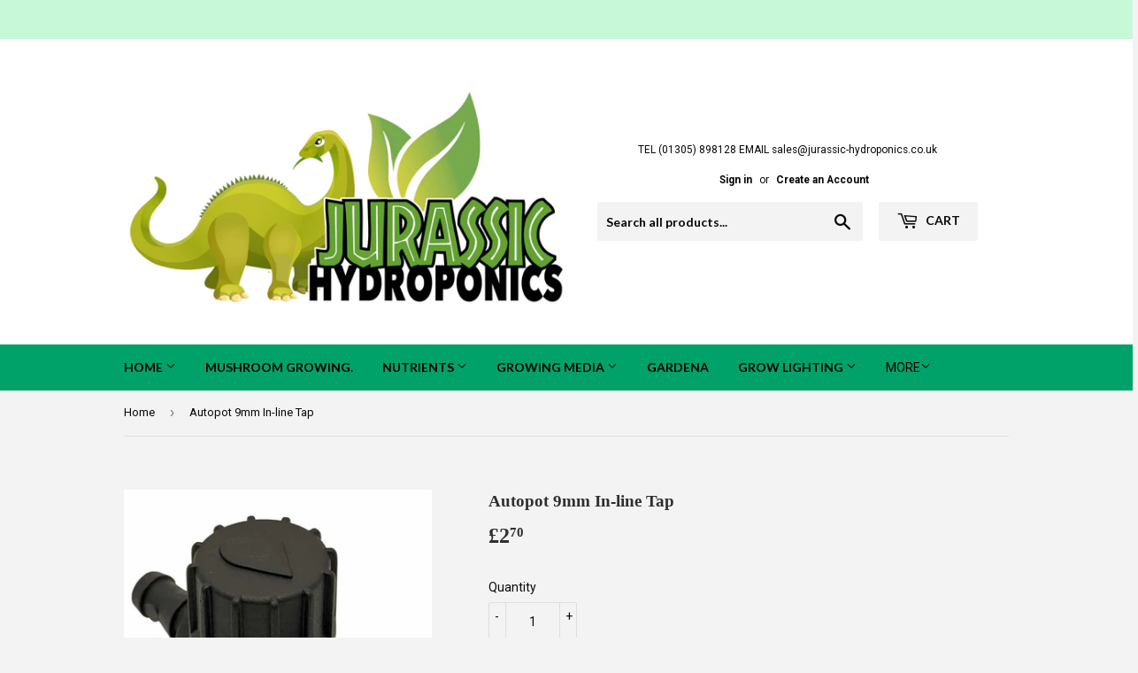

--- FILE ---
content_type: text/html; charset=utf-8
request_url: https://jurassic-hydroponics.co.uk/products/autopot-9mm-in-line-tap
body_size: 36229
content:
<!doctype html>
<!--[if lt IE 7]><html class="no-js lt-ie9 lt-ie8 lt-ie7" lang="en"> <![endif]-->
<!--[if IE 7]><html class="no-js lt-ie9 lt-ie8" lang="en"> <![endif]-->
<!--[if IE 8]><html class="no-js lt-ie9" lang="en"> <![endif]-->
<!--[if IE 9 ]><html class="ie9 no-js"> <![endif]-->
<!--[if (gt IE 9)|!(IE)]><!--> <html class="no-touch no-js"> <!--<![endif]-->
<head>
  <script>(function(H){H.className=H.className.replace(/\bno-js\b/,'js')})(document.documentElement)</script>
  <!-- Basic page needs ================================================== -->
  <meta charset="utf-8">
  <meta http-equiv="X-UA-Compatible" content="IE=edge,chrome=1">

  

  <!-- Title and description ================================================== -->
  <title>
  Autopot 9mm In-line Tap &ndash; jurassic hydroponics 
  </title>


  
    <meta name="description" content="9mm in-line taps are a very useful accessory. They can be inserted in-line just after the connection to the 30 or 47 L plastic reservoirs. This allows you to turn off the water supply if you need to undertake any maintenance. They can also be added to the end of a layout so that now and again you can open the tap and a">
  

  <!-- Product meta ================================================== -->
  <!-- /snippets/social-meta-tags.liquid -->




<meta property="og:site_name" content="jurassic hydroponics ">
<meta property="og:url" content="https://jurassic-hydroponics.co.uk/products/autopot-9mm-in-line-tap">
<meta property="og:title" content="Autopot 9mm In-line Tap">
<meta property="og:type" content="product">
<meta property="og:description" content="9mm in-line taps are a very useful accessory. They can be inserted in-line just after the connection to the 30 or 47 L plastic reservoirs. This allows you to turn off the water supply if you need to undertake any maintenance. They can also be added to the end of a layout so that now and again you can open the tap and a">

  <meta property="og:price:amount" content="2.70">
  <meta property="og:price:currency" content="GBP">

<meta property="og:image" content="http://jurassic-hydroponics.co.uk/cdn/shop/products/PF902_9_1_9mm_Inline_Tap_WEB_1200x1200.jpg?v=1610452666">
<meta property="og:image:secure_url" content="https://jurassic-hydroponics.co.uk/cdn/shop/products/PF902_9_1_9mm_Inline_Tap_WEB_1200x1200.jpg?v=1610452666">


<meta name="twitter:card" content="summary_large_image">
<meta name="twitter:title" content="Autopot 9mm In-line Tap">
<meta name="twitter:description" content="9mm in-line taps are a very useful accessory. They can be inserted in-line just after the connection to the 30 or 47 L plastic reservoirs. This allows you to turn off the water supply if you need to undertake any maintenance. They can also be added to the end of a layout so that now and again you can open the tap and a">


  <!-- Helpers ================================================== -->
  <link rel="canonical" href="https://jurassic-hydroponics.co.uk/products/autopot-9mm-in-line-tap">
  <meta name="viewport" content="width=device-width,initial-scale=1">

  <!-- CSS ================================================== -->
  <link href="//jurassic-hydroponics.co.uk/cdn/shop/t/5/assets/theme.scss.css?v=23772369064427677971763118037" rel="stylesheet" type="text/css" media="all" />
  
  
  
  <link href="//fonts.googleapis.com/css?family=Roboto:400,700" rel="stylesheet" type="text/css" media="all" />



  
    
    
    <link href="//fonts.googleapis.com/css?family=Lato:700" rel="stylesheet" type="text/css" media="all" />
  



  <!-- Header hook for plugins ================================================== -->
  <script>window.performance && window.performance.mark && window.performance.mark('shopify.content_for_header.start');</script><meta name="google-site-verification" content="puUb_YdEhGIAe6TdMzniObxKqgk5JtMjxF8uZcDpfIQ">
<meta id="shopify-digital-wallet" name="shopify-digital-wallet" content="/24473633/digital_wallets/dialog">
<meta name="shopify-checkout-api-token" content="2656bc5030860d5ef8ef9ae6b62b84e4">
<meta id="in-context-paypal-metadata" data-shop-id="24473633" data-venmo-supported="false" data-environment="production" data-locale="en_US" data-paypal-v4="true" data-currency="GBP">
<link rel="alternate" type="application/json+oembed" href="https://jurassic-hydroponics.co.uk/products/autopot-9mm-in-line-tap.oembed">
<script async="async" src="/checkouts/internal/preloads.js?locale=en-GB"></script>
<script id="shopify-features" type="application/json">{"accessToken":"2656bc5030860d5ef8ef9ae6b62b84e4","betas":["rich-media-storefront-analytics"],"domain":"jurassic-hydroponics.co.uk","predictiveSearch":true,"shopId":24473633,"locale":"en"}</script>
<script>var Shopify = Shopify || {};
Shopify.shop = "jurassic-hydroponics.myshopify.com";
Shopify.locale = "en";
Shopify.currency = {"active":"GBP","rate":"1.0"};
Shopify.country = "GB";
Shopify.theme = {"name":"Supply","id":12308611176,"schema_name":"Supply","schema_version":"3.3.1","theme_store_id":679,"role":"main"};
Shopify.theme.handle = "null";
Shopify.theme.style = {"id":null,"handle":null};
Shopify.cdnHost = "jurassic-hydroponics.co.uk/cdn";
Shopify.routes = Shopify.routes || {};
Shopify.routes.root = "/";</script>
<script type="module">!function(o){(o.Shopify=o.Shopify||{}).modules=!0}(window);</script>
<script>!function(o){function n(){var o=[];function n(){o.push(Array.prototype.slice.apply(arguments))}return n.q=o,n}var t=o.Shopify=o.Shopify||{};t.loadFeatures=n(),t.autoloadFeatures=n()}(window);</script>
<script id="shop-js-analytics" type="application/json">{"pageType":"product"}</script>
<script defer="defer" async type="module" src="//jurassic-hydroponics.co.uk/cdn/shopifycloud/shop-js/modules/v2/client.init-shop-cart-sync_BT-GjEfc.en.esm.js"></script>
<script defer="defer" async type="module" src="//jurassic-hydroponics.co.uk/cdn/shopifycloud/shop-js/modules/v2/chunk.common_D58fp_Oc.esm.js"></script>
<script defer="defer" async type="module" src="//jurassic-hydroponics.co.uk/cdn/shopifycloud/shop-js/modules/v2/chunk.modal_xMitdFEc.esm.js"></script>
<script type="module">
  await import("//jurassic-hydroponics.co.uk/cdn/shopifycloud/shop-js/modules/v2/client.init-shop-cart-sync_BT-GjEfc.en.esm.js");
await import("//jurassic-hydroponics.co.uk/cdn/shopifycloud/shop-js/modules/v2/chunk.common_D58fp_Oc.esm.js");
await import("//jurassic-hydroponics.co.uk/cdn/shopifycloud/shop-js/modules/v2/chunk.modal_xMitdFEc.esm.js");

  window.Shopify.SignInWithShop?.initShopCartSync?.({"fedCMEnabled":true,"windoidEnabled":true});

</script>
<script>(function() {
  var isLoaded = false;
  function asyncLoad() {
    if (isLoaded) return;
    isLoaded = true;
    var urls = ["https:\/\/swymv3free-01.azureedge.net\/code\/swym-shopify.js?shop=jurassic-hydroponics.myshopify.com","https:\/\/packlink-spf-pro.appspot.com\/platform\/PRO\/checkout\/thankYouScript?v=7\u0026shop=jurassic-hydroponics.myshopify.com","https:\/\/cdn.hextom.com\/js\/quickannouncementbar.js?shop=jurassic-hydroponics.myshopify.com"];
    for (var i = 0; i < urls.length; i++) {
      var s = document.createElement('script');
      s.type = 'text/javascript';
      s.async = true;
      s.src = urls[i];
      var x = document.getElementsByTagName('script')[0];
      x.parentNode.insertBefore(s, x);
    }
  };
  if(window.attachEvent) {
    window.attachEvent('onload', asyncLoad);
  } else {
    window.addEventListener('load', asyncLoad, false);
  }
})();</script>
<script id="__st">var __st={"a":24473633,"offset":0,"reqid":"3c822e05-0a35-41a6-a80d-71757de0d219-1769410660","pageurl":"jurassic-hydroponics.co.uk\/products\/autopot-9mm-in-line-tap","u":"4bb2a5f5d1ec","p":"product","rtyp":"product","rid":6153905995952};</script>
<script>window.ShopifyPaypalV4VisibilityTracking = true;</script>
<script id="captcha-bootstrap">!function(){'use strict';const t='contact',e='account',n='new_comment',o=[[t,t],['blogs',n],['comments',n],[t,'customer']],c=[[e,'customer_login'],[e,'guest_login'],[e,'recover_customer_password'],[e,'create_customer']],r=t=>t.map((([t,e])=>`form[action*='/${t}']:not([data-nocaptcha='true']) input[name='form_type'][value='${e}']`)).join(','),a=t=>()=>t?[...document.querySelectorAll(t)].map((t=>t.form)):[];function s(){const t=[...o],e=r(t);return a(e)}const i='password',u='form_key',d=['recaptcha-v3-token','g-recaptcha-response','h-captcha-response',i],f=()=>{try{return window.sessionStorage}catch{return}},m='__shopify_v',_=t=>t.elements[u];function p(t,e,n=!1){try{const o=window.sessionStorage,c=JSON.parse(o.getItem(e)),{data:r}=function(t){const{data:e,action:n}=t;return t[m]||n?{data:e,action:n}:{data:t,action:n}}(c);for(const[e,n]of Object.entries(r))t.elements[e]&&(t.elements[e].value=n);n&&o.removeItem(e)}catch(o){console.error('form repopulation failed',{error:o})}}const l='form_type',E='cptcha';function T(t){t.dataset[E]=!0}const w=window,h=w.document,L='Shopify',v='ce_forms',y='captcha';let A=!1;((t,e)=>{const n=(g='f06e6c50-85a8-45c8-87d0-21a2b65856fe',I='https://cdn.shopify.com/shopifycloud/storefront-forms-hcaptcha/ce_storefront_forms_captcha_hcaptcha.v1.5.2.iife.js',D={infoText:'Protected by hCaptcha',privacyText:'Privacy',termsText:'Terms'},(t,e,n)=>{const o=w[L][v],c=o.bindForm;if(c)return c(t,g,e,D).then(n);var r;o.q.push([[t,g,e,D],n]),r=I,A||(h.body.append(Object.assign(h.createElement('script'),{id:'captcha-provider',async:!0,src:r})),A=!0)});var g,I,D;w[L]=w[L]||{},w[L][v]=w[L][v]||{},w[L][v].q=[],w[L][y]=w[L][y]||{},w[L][y].protect=function(t,e){n(t,void 0,e),T(t)},Object.freeze(w[L][y]),function(t,e,n,w,h,L){const[v,y,A,g]=function(t,e,n){const i=e?o:[],u=t?c:[],d=[...i,...u],f=r(d),m=r(i),_=r(d.filter((([t,e])=>n.includes(e))));return[a(f),a(m),a(_),s()]}(w,h,L),I=t=>{const e=t.target;return e instanceof HTMLFormElement?e:e&&e.form},D=t=>v().includes(t);t.addEventListener('submit',(t=>{const e=I(t);if(!e)return;const n=D(e)&&!e.dataset.hcaptchaBound&&!e.dataset.recaptchaBound,o=_(e),c=g().includes(e)&&(!o||!o.value);(n||c)&&t.preventDefault(),c&&!n&&(function(t){try{if(!f())return;!function(t){const e=f();if(!e)return;const n=_(t);if(!n)return;const o=n.value;o&&e.removeItem(o)}(t);const e=Array.from(Array(32),(()=>Math.random().toString(36)[2])).join('');!function(t,e){_(t)||t.append(Object.assign(document.createElement('input'),{type:'hidden',name:u})),t.elements[u].value=e}(t,e),function(t,e){const n=f();if(!n)return;const o=[...t.querySelectorAll(`input[type='${i}']`)].map((({name:t})=>t)),c=[...d,...o],r={};for(const[a,s]of new FormData(t).entries())c.includes(a)||(r[a]=s);n.setItem(e,JSON.stringify({[m]:1,action:t.action,data:r}))}(t,e)}catch(e){console.error('failed to persist form',e)}}(e),e.submit())}));const S=(t,e)=>{t&&!t.dataset[E]&&(n(t,e.some((e=>e===t))),T(t))};for(const o of['focusin','change'])t.addEventListener(o,(t=>{const e=I(t);D(e)&&S(e,y())}));const B=e.get('form_key'),M=e.get(l),P=B&&M;t.addEventListener('DOMContentLoaded',(()=>{const t=y();if(P)for(const e of t)e.elements[l].value===M&&p(e,B);[...new Set([...A(),...v().filter((t=>'true'===t.dataset.shopifyCaptcha))])].forEach((e=>S(e,t)))}))}(h,new URLSearchParams(w.location.search),n,t,e,['guest_login'])})(!0,!0)}();</script>
<script integrity="sha256-4kQ18oKyAcykRKYeNunJcIwy7WH5gtpwJnB7kiuLZ1E=" data-source-attribution="shopify.loadfeatures" defer="defer" src="//jurassic-hydroponics.co.uk/cdn/shopifycloud/storefront/assets/storefront/load_feature-a0a9edcb.js" crossorigin="anonymous"></script>
<script data-source-attribution="shopify.dynamic_checkout.dynamic.init">var Shopify=Shopify||{};Shopify.PaymentButton=Shopify.PaymentButton||{isStorefrontPortableWallets:!0,init:function(){window.Shopify.PaymentButton.init=function(){};var t=document.createElement("script");t.src="https://jurassic-hydroponics.co.uk/cdn/shopifycloud/portable-wallets/latest/portable-wallets.en.js",t.type="module",document.head.appendChild(t)}};
</script>
<script data-source-attribution="shopify.dynamic_checkout.buyer_consent">
  function portableWalletsHideBuyerConsent(e){var t=document.getElementById("shopify-buyer-consent"),n=document.getElementById("shopify-subscription-policy-button");t&&n&&(t.classList.add("hidden"),t.setAttribute("aria-hidden","true"),n.removeEventListener("click",e))}function portableWalletsShowBuyerConsent(e){var t=document.getElementById("shopify-buyer-consent"),n=document.getElementById("shopify-subscription-policy-button");t&&n&&(t.classList.remove("hidden"),t.removeAttribute("aria-hidden"),n.addEventListener("click",e))}window.Shopify?.PaymentButton&&(window.Shopify.PaymentButton.hideBuyerConsent=portableWalletsHideBuyerConsent,window.Shopify.PaymentButton.showBuyerConsent=portableWalletsShowBuyerConsent);
</script>
<script>
  function portableWalletsCleanup(e){e&&e.src&&console.error("Failed to load portable wallets script "+e.src);var t=document.querySelectorAll("shopify-accelerated-checkout .shopify-payment-button__skeleton, shopify-accelerated-checkout-cart .wallet-cart-button__skeleton"),e=document.getElementById("shopify-buyer-consent");for(let e=0;e<t.length;e++)t[e].remove();e&&e.remove()}function portableWalletsNotLoadedAsModule(e){e instanceof ErrorEvent&&"string"==typeof e.message&&e.message.includes("import.meta")&&"string"==typeof e.filename&&e.filename.includes("portable-wallets")&&(window.removeEventListener("error",portableWalletsNotLoadedAsModule),window.Shopify.PaymentButton.failedToLoad=e,"loading"===document.readyState?document.addEventListener("DOMContentLoaded",window.Shopify.PaymentButton.init):window.Shopify.PaymentButton.init())}window.addEventListener("error",portableWalletsNotLoadedAsModule);
</script>

<script type="module" src="https://jurassic-hydroponics.co.uk/cdn/shopifycloud/portable-wallets/latest/portable-wallets.en.js" onError="portableWalletsCleanup(this)" crossorigin="anonymous"></script>
<script nomodule>
  document.addEventListener("DOMContentLoaded", portableWalletsCleanup);
</script>

<link id="shopify-accelerated-checkout-styles" rel="stylesheet" media="screen" href="https://jurassic-hydroponics.co.uk/cdn/shopifycloud/portable-wallets/latest/accelerated-checkout-backwards-compat.css" crossorigin="anonymous">
<style id="shopify-accelerated-checkout-cart">
        #shopify-buyer-consent {
  margin-top: 1em;
  display: inline-block;
  width: 100%;
}

#shopify-buyer-consent.hidden {
  display: none;
}

#shopify-subscription-policy-button {
  background: none;
  border: none;
  padding: 0;
  text-decoration: underline;
  font-size: inherit;
  cursor: pointer;
}

#shopify-subscription-policy-button::before {
  box-shadow: none;
}

      </style>

<script>window.performance && window.performance.mark && window.performance.mark('shopify.content_for_header.end');</script>
<script>window.BOLD = window.BOLD || {};
    window.BOLD.common = window.BOLD.common || {};
    window.BOLD.common.Shopify = window.BOLD.common.Shopify || {};
    window.BOLD.common.Shopify.shop = {
      domain: 'jurassic-hydroponics.co.uk',
      permanent_domain: 'jurassic-hydroponics.myshopify.com',
      url: 'https://jurassic-hydroponics.co.uk',
      secure_url: 'https://jurassic-hydroponics.co.uk',
      money_format: "£{{amount}}",
      currency: "GBP"
    };
    window.BOLD.common.Shopify.customer = {
      id: null,
      tags: null,
    };
    window.BOLD.common.Shopify.cart = {"note":null,"attributes":{},"original_total_price":0,"total_price":0,"total_discount":0,"total_weight":0.0,"item_count":0,"items":[],"requires_shipping":false,"currency":"GBP","items_subtotal_price":0,"cart_level_discount_applications":[],"checkout_charge_amount":0};
    window.BOLD.common.template = 'product';window.BOLD.common.Shopify.formatMoney = function(money, format) {
        function n(t, e) {
            return "undefined" == typeof t ? e : t
        }
        function r(t, e, r, i) {
            if (e = n(e, 2),
                r = n(r, ","),
                i = n(i, "."),
            isNaN(t) || null == t)
                return 0;
            t = (t / 100).toFixed(e);
            var o = t.split(".")
                , a = o[0].replace(/(\d)(?=(\d\d\d)+(?!\d))/g, "$1" + r)
                , s = o[1] ? i + o[1] : "";
            return a + s
        }
        "string" == typeof money && (money = money.replace(".", ""));
        var i = ""
            , o = /\{\{\s*(\w+)\s*\}\}/
            , a = format || window.BOLD.common.Shopify.shop.money_format || window.Shopify.money_format || "$ {{ amount }}";
        switch (a.match(o)[1]) {
            case "amount":
                i = r(money, 2, ",", ".");
                break;
            case "amount_no_decimals":
                i = r(money, 0, ",", ".");
                break;
            case "amount_with_comma_separator":
                i = r(money, 2, ".", ",");
                break;
            case "amount_no_decimals_with_comma_separator":
                i = r(money, 0, ".", ",");
                break;
            case "amount_with_space_separator":
                i = r(money, 2, " ", ",");
                break;
            case "amount_no_decimals_with_space_separator":
                i = r(money, 0, " ", ",");
                break;
            case "amount_with_apostrophe_separator":
                i = r(money, 2, "'", ".");
                break;
        }
        return a.replace(o, i);
    };
    window.BOLD.common.Shopify.saveProduct = function (handle, product) {
      if (typeof handle === 'string' && typeof window.BOLD.common.Shopify.products[handle] === 'undefined') {
        if (typeof product === 'number') {
          window.BOLD.common.Shopify.handles[product] = handle;
          product = { id: product };
        }
        window.BOLD.common.Shopify.products[handle] = product;
      }
    };
    window.BOLD.common.Shopify.saveVariant = function (variant_id, variant) {
      if (typeof variant_id === 'number' && typeof window.BOLD.common.Shopify.variants[variant_id] === 'undefined') {
        window.BOLD.common.Shopify.variants[variant_id] = variant;
      }
    };window.BOLD.common.Shopify.products = window.BOLD.common.Shopify.products || {};
    window.BOLD.common.Shopify.variants = window.BOLD.common.Shopify.variants || {};
    window.BOLD.common.Shopify.handles = window.BOLD.common.Shopify.handles || {};window.BOLD.common.Shopify.handle = "autopot-9mm-in-line-tap"
window.BOLD.common.Shopify.saveProduct("autopot-9mm-in-line-tap", 6153905995952);window.BOLD.common.Shopify.saveVariant(37929772581040, { product_id: 6153905995952, product_handle: "autopot-9mm-in-line-tap", price: 270, group_id: '', csp_metafield: {}});window.BOLD.apps_installed = {"Loyalties":2,"Xero":1} || {};window.BOLD.common.Shopify.metafields = window.BOLD.common.Shopify.metafields || {};window.BOLD.common.Shopify.metafields["bold_rp"] = {};window.BOLD.common.Shopify.metafields["bold_csp_defaults"] = {};</script>

<!--[if lt IE 9]>
<script src="//cdnjs.cloudflare.com/ajax/libs/html5shiv/3.7.2/html5shiv.min.js" type="text/javascript"></script>
<![endif]-->
<!--[if (lte IE 9) ]><script src="//jurassic-hydroponics.co.uk/cdn/shop/t/5/assets/match-media.min.js?v=446" type="text/javascript"></script><![endif]-->


  
  

  <script src="//jurassic-hydroponics.co.uk/cdn/shop/t/5/assets/jquery-2.2.3.min.js?v=58211863146907186831526105576" type="text/javascript"></script>

  <!--[if (gt IE 9)|!(IE)]><!--><script src="//jurassic-hydroponics.co.uk/cdn/shop/t/5/assets/lazysizes.min.js?v=8147953233334221341526105576" async="async"></script><!--<![endif]-->
  <!--[if lte IE 9]><script src="//jurassic-hydroponics.co.uk/cdn/shop/t/5/assets/lazysizes.min.js?v=8147953233334221341526105576"></script><![endif]-->

  <!--[if (gt IE 9)|!(IE)]><!--><script src="//jurassic-hydroponics.co.uk/cdn/shop/t/5/assets/vendor.js?v=23204533626406551281526105577" defer="defer"></script><!--<![endif]-->
  <!--[if lte IE 9]><script src="//jurassic-hydroponics.co.uk/cdn/shop/t/5/assets/vendor.js?v=23204533626406551281526105577"></script><![endif]-->

  <!--[if (gt IE 9)|!(IE)]><!--><script src="//jurassic-hydroponics.co.uk/cdn/shop/t/5/assets/theme.js?v=14994489607046901341759132379" defer="defer"></script><!--<![endif]-->
  <!--[if lte IE 9]><script src="//jurassic-hydroponics.co.uk/cdn/shop/t/5/assets/theme.js?v=14994489607046901341759132379"></script><![endif]-->



  
  
  <!-- "snippets/bookthatapp-widgets.liquid" was not rendered, the associated app was uninstalled -->
<!-- BEGIN app block: shopify://apps/o-request-a-quote/blocks/omgrfq_script/5f4ac0e6-8a57-4f3d-853e-0194eab86273 --><script
  id="omgrfq-script"
  type='text/javascript'
  data-type="custom">
    if ((typeof window.jQuery === 'undefined')) {<!-- BEGIN app snippet: omg-jquery -->
    (function(){"use strict";var C=document,D=window,st=C.documentElement,L=C.createElement.bind(C),ft=L("div"),q=L("table"),Mt=L("tbody"),ot=L("tr"),H=Array.isArray,S=Array.prototype,Dt=S.concat,U=S.filter,at=S.indexOf,ct=S.map,Bt=S.push,ht=S.slice,z=S.some,_t=S.splice,Pt=/^#(?:[\w-]|\\.|[^\x00-\xa0])*$/,Ht=/^\.(?:[\w-]|\\.|[^\x00-\xa0])*$/,$t=/<.+>/,jt=/^\w+$/;function J(t,n){var r=It(n);return!t||!r&&!A(n)&&!c(n)?[]:!r&&Ht.test(t)?n.getElementsByClassName(t.slice(1).replace(/\\/g,"")):!r&&jt.test(t)?n.getElementsByTagName(t):n.querySelectorAll(t)}var dt=function(){function t(n,r){if(n){if(Y(n))return n;var i=n;if(g(n)){var e=r||C;if(i=Pt.test(n)&&A(e)?e.getElementById(n.slice(1).replace(/\\/g,"")):$t.test(n)?yt(n):Y(e)?e.find(n):g(e)?o(e).find(n):J(n,e),!i)return}else if(O(n))return this.ready(n);(i.nodeType||i===D)&&(i=[i]),this.length=i.length;for(var s=0,f=this.length;s<f;s++)this[s]=i[s]}}return t.prototype.init=function(n,r){return new t(n,r)},t}(),u=dt.prototype,o=u.init;o.fn=o.prototype=u,u.length=0,u.splice=_t,typeof Symbol=="function"&&(u[Symbol.iterator]=S[Symbol.iterator]);function Y(t){return t instanceof dt}function B(t){return!!t&&t===t.window}function A(t){return!!t&&t.nodeType===9}function It(t){return!!t&&t.nodeType===11}function c(t){return!!t&&t.nodeType===1}function Ft(t){return!!t&&t.nodeType===3}function Wt(t){return typeof t=="boolean"}function O(t){return typeof t=="function"}function g(t){return typeof t=="string"}function v(t){return t===void 0}function P(t){return t===null}function lt(t){return!isNaN(parseFloat(t))&&isFinite(t)}function G(t){if(typeof t!="object"||t===null)return!1;var n=Object.getPrototypeOf(t);return n===null||n===Object.prototype}o.isWindow=B,o.isFunction=O,o.isArray=H,o.isNumeric=lt,o.isPlainObject=G;function d(t,n,r){if(r){for(var i=t.length;i--;)if(n.call(t[i],i,t[i])===!1)return t}else if(G(t))for(var e=Object.keys(t),i=0,s=e.length;i<s;i++){var f=e[i];if(n.call(t[f],f,t[f])===!1)return t}else for(var i=0,s=t.length;i<s;i++)if(n.call(t[i],i,t[i])===!1)return t;return t}o.each=d,u.each=function(t){return d(this,t)},u.empty=function(){return this.each(function(t,n){for(;n.firstChild;)n.removeChild(n.firstChild)})};var qt=/\S+/g;function j(t){return g(t)?t.match(qt)||[]:[]}u.toggleClass=function(t,n){var r=j(t),i=!v(n);return this.each(function(e,s){c(s)&&d(r,function(f,a){i?n?s.classList.add(a):s.classList.remove(a):s.classList.toggle(a)})})},u.addClass=function(t){return this.toggleClass(t,!0)},u.removeAttr=function(t){var n=j(t);return this.each(function(r,i){c(i)&&d(n,function(e,s){i.removeAttribute(s)})})};function Ut(t,n){if(t){if(g(t)){if(arguments.length<2){if(!this[0]||!c(this[0]))return;var r=this[0].getAttribute(t);return P(r)?void 0:r}return v(n)?this:P(n)?this.removeAttr(t):this.each(function(e,s){c(s)&&s.setAttribute(t,n)})}for(var i in t)this.attr(i,t[i]);return this}}u.attr=Ut,u.removeClass=function(t){return arguments.length?this.toggleClass(t,!1):this.attr("class","")},u.hasClass=function(t){return!!t&&z.call(this,function(n){return c(n)&&n.classList.contains(t)})},u.get=function(t){return v(t)?ht.call(this):(t=Number(t),this[t<0?t+this.length:t])},u.eq=function(t){return o(this.get(t))},u.first=function(){return this.eq(0)},u.last=function(){return this.eq(-1)};function zt(t){return v(t)?this.get().map(function(n){return c(n)||Ft(n)?n.textContent:""}).join(""):this.each(function(n,r){c(r)&&(r.textContent=t)})}u.text=zt;function T(t,n,r){if(c(t)){var i=D.getComputedStyle(t,null);return r?i.getPropertyValue(n)||void 0:i[n]||t.style[n]}}function E(t,n){return parseInt(T(t,n),10)||0}function gt(t,n){return E(t,"border".concat(n?"Left":"Top","Width"))+E(t,"padding".concat(n?"Left":"Top"))+E(t,"padding".concat(n?"Right":"Bottom"))+E(t,"border".concat(n?"Right":"Bottom","Width"))}var X={};function Jt(t){if(X[t])return X[t];var n=L(t);C.body.insertBefore(n,null);var r=T(n,"display");return C.body.removeChild(n),X[t]=r!=="none"?r:"block"}function vt(t){return T(t,"display")==="none"}function pt(t,n){var r=t&&(t.matches||t.webkitMatchesSelector||t.msMatchesSelector);return!!r&&!!n&&r.call(t,n)}function I(t){return g(t)?function(n,r){return pt(r,t)}:O(t)?t:Y(t)?function(n,r){return t.is(r)}:t?function(n,r){return r===t}:function(){return!1}}u.filter=function(t){var n=I(t);return o(U.call(this,function(r,i){return n.call(r,i,r)}))};function x(t,n){return n?t.filter(n):t}u.detach=function(t){return x(this,t).each(function(n,r){r.parentNode&&r.parentNode.removeChild(r)}),this};var Yt=/^\s*<(\w+)[^>]*>/,Gt=/^<(\w+)\s*\/?>(?:<\/\1>)?$/,mt={"*":ft,tr:Mt,td:ot,th:ot,thead:q,tbody:q,tfoot:q};function yt(t){if(!g(t))return[];if(Gt.test(t))return[L(RegExp.$1)];var n=Yt.test(t)&&RegExp.$1,r=mt[n]||mt["*"];return r.innerHTML=t,o(r.childNodes).detach().get()}o.parseHTML=yt,u.has=function(t){var n=g(t)?function(r,i){return J(t,i).length}:function(r,i){return i.contains(t)};return this.filter(n)},u.not=function(t){var n=I(t);return this.filter(function(r,i){return(!g(t)||c(i))&&!n.call(i,r,i)})};function R(t,n,r,i){for(var e=[],s=O(n),f=i&&I(i),a=0,y=t.length;a<y;a++)if(s){var h=n(t[a]);h.length&&Bt.apply(e,h)}else for(var p=t[a][n];p!=null&&!(i&&f(-1,p));)e.push(p),p=r?p[n]:null;return e}function bt(t){return t.multiple&&t.options?R(U.call(t.options,function(n){return n.selected&&!n.disabled&&!n.parentNode.disabled}),"value"):t.value||""}function Xt(t){return arguments.length?this.each(function(n,r){var i=r.multiple&&r.options;if(i||Ot.test(r.type)){var e=H(t)?ct.call(t,String):P(t)?[]:[String(t)];i?d(r.options,function(s,f){f.selected=e.indexOf(f.value)>=0},!0):r.checked=e.indexOf(r.value)>=0}else r.value=v(t)||P(t)?"":t}):this[0]&&bt(this[0])}u.val=Xt,u.is=function(t){var n=I(t);return z.call(this,function(r,i){return n.call(r,i,r)})},o.guid=1;function w(t){return t.length>1?U.call(t,function(n,r,i){return at.call(i,n)===r}):t}o.unique=w,u.add=function(t,n){return o(w(this.get().concat(o(t,n).get())))},u.children=function(t){return x(o(w(R(this,function(n){return n.children}))),t)},u.parent=function(t){return x(o(w(R(this,"parentNode"))),t)},u.index=function(t){var n=t?o(t)[0]:this[0],r=t?this:o(n).parent().children();return at.call(r,n)},u.closest=function(t){var n=this.filter(t);if(n.length)return n;var r=this.parent();return r.length?r.closest(t):n},u.siblings=function(t){return x(o(w(R(this,function(n){return o(n).parent().children().not(n)}))),t)},u.find=function(t){return o(w(R(this,function(n){return J(t,n)})))};var Kt=/^\s*<!(?:\[CDATA\[|--)|(?:\]\]|--)>\s*$/g,Qt=/^$|^module$|\/(java|ecma)script/i,Vt=["type","src","nonce","noModule"];function Zt(t,n){var r=o(t);r.filter("script").add(r.find("script")).each(function(i,e){if(Qt.test(e.type)&&st.contains(e)){var s=L("script");s.text=e.textContent.replace(Kt,""),d(Vt,function(f,a){e[a]&&(s[a]=e[a])}),n.head.insertBefore(s,null),n.head.removeChild(s)}})}function kt(t,n,r,i,e){i?t.insertBefore(n,r?t.firstChild:null):t.nodeName==="HTML"?t.parentNode.replaceChild(n,t):t.parentNode.insertBefore(n,r?t:t.nextSibling),e&&Zt(n,t.ownerDocument)}function N(t,n,r,i,e,s,f,a){return d(t,function(y,h){d(o(h),function(p,M){d(o(n),function(b,W){var rt=r?M:W,it=r?W:M,m=r?p:b;kt(rt,m?it.cloneNode(!0):it,i,e,!m)},a)},f)},s),n}u.after=function(){return N(arguments,this,!1,!1,!1,!0,!0)},u.append=function(){return N(arguments,this,!1,!1,!0)};function tn(t){if(!arguments.length)return this[0]&&this[0].innerHTML;if(v(t))return this;var n=/<script[\s>]/.test(t);return this.each(function(r,i){c(i)&&(n?o(i).empty().append(t):i.innerHTML=t)})}u.html=tn,u.appendTo=function(t){return N(arguments,this,!0,!1,!0)},u.wrapInner=function(t){return this.each(function(n,r){var i=o(r),e=i.contents();e.length?e.wrapAll(t):i.append(t)})},u.before=function(){return N(arguments,this,!1,!0)},u.wrapAll=function(t){for(var n=o(t),r=n[0];r.children.length;)r=r.firstElementChild;return this.first().before(n),this.appendTo(r)},u.wrap=function(t){return this.each(function(n,r){var i=o(t)[0];o(r).wrapAll(n?i.cloneNode(!0):i)})},u.insertAfter=function(t){return N(arguments,this,!0,!1,!1,!1,!1,!0)},u.insertBefore=function(t){return N(arguments,this,!0,!0)},u.prepend=function(){return N(arguments,this,!1,!0,!0,!0,!0)},u.prependTo=function(t){return N(arguments,this,!0,!0,!0,!1,!1,!0)},u.contents=function(){return o(w(R(this,function(t){return t.tagName==="IFRAME"?[t.contentDocument]:t.tagName==="TEMPLATE"?t.content.childNodes:t.childNodes})))},u.next=function(t,n,r){return x(o(w(R(this,"nextElementSibling",n,r))),t)},u.nextAll=function(t){return this.next(t,!0)},u.nextUntil=function(t,n){return this.next(n,!0,t)},u.parents=function(t,n){return x(o(w(R(this,"parentElement",!0,n))),t)},u.parentsUntil=function(t,n){return this.parents(n,t)},u.prev=function(t,n,r){return x(o(w(R(this,"previousElementSibling",n,r))),t)},u.prevAll=function(t){return this.prev(t,!0)},u.prevUntil=function(t,n){return this.prev(n,!0,t)},u.map=function(t){return o(Dt.apply([],ct.call(this,function(n,r){return t.call(n,r,n)})))},u.clone=function(){return this.map(function(t,n){return n.cloneNode(!0)})},u.offsetParent=function(){return this.map(function(t,n){for(var r=n.offsetParent;r&&T(r,"position")==="static";)r=r.offsetParent;return r||st})},u.slice=function(t,n){return o(ht.call(this,t,n))};var nn=/-([a-z])/g;function K(t){return t.replace(nn,function(n,r){return r.toUpperCase()})}u.ready=function(t){var n=function(){return setTimeout(t,0,o)};return C.readyState!=="loading"?n():C.addEventListener("DOMContentLoaded",n),this},u.unwrap=function(){return this.parent().each(function(t,n){if(n.tagName!=="BODY"){var r=o(n);r.replaceWith(r.children())}}),this},u.offset=function(){var t=this[0];if(t){var n=t.getBoundingClientRect();return{top:n.top+D.pageYOffset,left:n.left+D.pageXOffset}}},u.position=function(){var t=this[0];if(t){var n=T(t,"position")==="fixed",r=n?t.getBoundingClientRect():this.offset();if(!n){for(var i=t.ownerDocument,e=t.offsetParent||i.documentElement;(e===i.body||e===i.documentElement)&&T(e,"position")==="static";)e=e.parentNode;if(e!==t&&c(e)){var s=o(e).offset();r.top-=s.top+E(e,"borderTopWidth"),r.left-=s.left+E(e,"borderLeftWidth")}}return{top:r.top-E(t,"marginTop"),left:r.left-E(t,"marginLeft")}}};var Et={class:"className",contenteditable:"contentEditable",for:"htmlFor",readonly:"readOnly",maxlength:"maxLength",tabindex:"tabIndex",colspan:"colSpan",rowspan:"rowSpan",usemap:"useMap"};u.prop=function(t,n){if(t){if(g(t))return t=Et[t]||t,arguments.length<2?this[0]&&this[0][t]:this.each(function(i,e){e[t]=n});for(var r in t)this.prop(r,t[r]);return this}},u.removeProp=function(t){return this.each(function(n,r){delete r[Et[t]||t]})};var rn=/^--/;function Q(t){return rn.test(t)}var V={},en=ft.style,un=["webkit","moz","ms"];function sn(t,n){if(n===void 0&&(n=Q(t)),n)return t;if(!V[t]){var r=K(t),i="".concat(r[0].toUpperCase()).concat(r.slice(1)),e="".concat(r," ").concat(un.join("".concat(i," "))).concat(i).split(" ");d(e,function(s,f){if(f in en)return V[t]=f,!1})}return V[t]}var fn={animationIterationCount:!0,columnCount:!0,flexGrow:!0,flexShrink:!0,fontWeight:!0,gridArea:!0,gridColumn:!0,gridColumnEnd:!0,gridColumnStart:!0,gridRow:!0,gridRowEnd:!0,gridRowStart:!0,lineHeight:!0,opacity:!0,order:!0,orphans:!0,widows:!0,zIndex:!0};function wt(t,n,r){return r===void 0&&(r=Q(t)),!r&&!fn[t]&&lt(n)?"".concat(n,"px"):n}function on(t,n){if(g(t)){var r=Q(t);return t=sn(t,r),arguments.length<2?this[0]&&T(this[0],t,r):t?(n=wt(t,n,r),this.each(function(e,s){c(s)&&(r?s.style.setProperty(t,n):s.style[t]=n)})):this}for(var i in t)this.css(i,t[i]);return this}u.css=on;function Ct(t,n){try{return t(n)}catch{return n}}var an=/^\s+|\s+$/;function St(t,n){var r=t.dataset[n]||t.dataset[K(n)];return an.test(r)?r:Ct(JSON.parse,r)}function cn(t,n,r){r=Ct(JSON.stringify,r),t.dataset[K(n)]=r}function hn(t,n){if(!t){if(!this[0])return;var r={};for(var i in this[0].dataset)r[i]=St(this[0],i);return r}if(g(t))return arguments.length<2?this[0]&&St(this[0],t):v(n)?this:this.each(function(e,s){cn(s,t,n)});for(var i in t)this.data(i,t[i]);return this}u.data=hn;function Tt(t,n){var r=t.documentElement;return Math.max(t.body["scroll".concat(n)],r["scroll".concat(n)],t.body["offset".concat(n)],r["offset".concat(n)],r["client".concat(n)])}d([!0,!1],function(t,n){d(["Width","Height"],function(r,i){var e="".concat(n?"outer":"inner").concat(i);u[e]=function(s){if(this[0])return B(this[0])?n?this[0]["inner".concat(i)]:this[0].document.documentElement["client".concat(i)]:A(this[0])?Tt(this[0],i):this[0]["".concat(n?"offset":"client").concat(i)]+(s&&n?E(this[0],"margin".concat(r?"Top":"Left"))+E(this[0],"margin".concat(r?"Bottom":"Right")):0)}})}),d(["Width","Height"],function(t,n){var r=n.toLowerCase();u[r]=function(i){if(!this[0])return v(i)?void 0:this;if(!arguments.length)return B(this[0])?this[0].document.documentElement["client".concat(n)]:A(this[0])?Tt(this[0],n):this[0].getBoundingClientRect()[r]-gt(this[0],!t);var e=parseInt(i,10);return this.each(function(s,f){if(c(f)){var a=T(f,"boxSizing");f.style[r]=wt(r,e+(a==="border-box"?gt(f,!t):0))}})}});var Rt="___cd";u.toggle=function(t){return this.each(function(n,r){if(c(r)){var i=vt(r),e=v(t)?i:t;e?(r.style.display=r[Rt]||"",vt(r)&&(r.style.display=Jt(r.tagName))):i||(r[Rt]=T(r,"display"),r.style.display="none")}})},u.hide=function(){return this.toggle(!1)},u.show=function(){return this.toggle(!0)};var xt="___ce",Z=".",k={focus:"focusin",blur:"focusout"},Nt={mouseenter:"mouseover",mouseleave:"mouseout"},dn=/^(mouse|pointer|contextmenu|drag|drop|click|dblclick)/i;function tt(t){return Nt[t]||k[t]||t}function nt(t){var n=t.split(Z);return[n[0],n.slice(1).sort()]}u.trigger=function(t,n){if(g(t)){var r=nt(t),i=r[0],e=r[1],s=tt(i);if(!s)return this;var f=dn.test(s)?"MouseEvents":"HTMLEvents";t=C.createEvent(f),t.initEvent(s,!0,!0),t.namespace=e.join(Z),t.___ot=i}t.___td=n;var a=t.___ot in k;return this.each(function(y,h){a&&O(h[t.___ot])&&(h["___i".concat(t.type)]=!0,h[t.___ot](),h["___i".concat(t.type)]=!1),h.dispatchEvent(t)})};function Lt(t){return t[xt]=t[xt]||{}}function ln(t,n,r,i,e){var s=Lt(t);s[n]=s[n]||[],s[n].push([r,i,e]),t.addEventListener(n,e)}function At(t,n){return!n||!z.call(n,function(r){return t.indexOf(r)<0})}function F(t,n,r,i,e){var s=Lt(t);if(n)s[n]&&(s[n]=s[n].filter(function(f){var a=f[0],y=f[1],h=f[2];if(e&&h.guid!==e.guid||!At(a,r)||i&&i!==y)return!0;t.removeEventListener(n,h)}));else for(n in s)F(t,n,r,i,e)}u.off=function(t,n,r){var i=this;if(v(t))this.each(function(s,f){!c(f)&&!A(f)&&!B(f)||F(f)});else if(g(t))O(n)&&(r=n,n=""),d(j(t),function(s,f){var a=nt(f),y=a[0],h=a[1],p=tt(y);i.each(function(M,b){!c(b)&&!A(b)&&!B(b)||F(b,p,h,n,r)})});else for(var e in t)this.off(e,t[e]);return this},u.remove=function(t){return x(this,t).detach().off(),this},u.replaceWith=function(t){return this.before(t).remove()},u.replaceAll=function(t){return o(t).replaceWith(this),this};function gn(t,n,r,i,e){var s=this;if(!g(t)){for(var f in t)this.on(f,n,r,t[f],e);return this}return g(n)||(v(n)||P(n)?n="":v(r)?(r=n,n=""):(i=r,r=n,n="")),O(i)||(i=r,r=void 0),i?(d(j(t),function(a,y){var h=nt(y),p=h[0],M=h[1],b=tt(p),W=p in Nt,rt=p in k;b&&s.each(function(it,m){if(!(!c(m)&&!A(m)&&!B(m))){var et=function(l){if(l.target["___i".concat(l.type)])return l.stopImmediatePropagation();if(!(l.namespace&&!At(M,l.namespace.split(Z)))&&!(!n&&(rt&&(l.target!==m||l.___ot===b)||W&&l.relatedTarget&&m.contains(l.relatedTarget)))){var ut=m;if(n){for(var _=l.target;!pt(_,n);)if(_===m||(_=_.parentNode,!_))return;ut=_}Object.defineProperty(l,"currentTarget",{configurable:!0,get:function(){return ut}}),Object.defineProperty(l,"delegateTarget",{configurable:!0,get:function(){return m}}),Object.defineProperty(l,"data",{configurable:!0,get:function(){return r}});var bn=i.call(ut,l,l.___td);e&&F(m,b,M,n,et),bn===!1&&(l.preventDefault(),l.stopPropagation())}};et.guid=i.guid=i.guid||o.guid++,ln(m,b,M,n,et)}})}),this):this}u.on=gn;function vn(t,n,r,i){return this.on(t,n,r,i,!0)}u.one=vn;var pn=/\r?\n/g;function mn(t,n){return"&".concat(encodeURIComponent(t),"=").concat(encodeURIComponent(n.replace(pn,`\r
    `)))}var yn=/file|reset|submit|button|image/i,Ot=/radio|checkbox/i;u.serialize=function(){var t="";return this.each(function(n,r){d(r.elements||[r],function(i,e){if(!(e.disabled||!e.name||e.tagName==="FIELDSET"||yn.test(e.type)||Ot.test(e.type)&&!e.checked)){var s=bt(e);if(!v(s)){var f=H(s)?s:[s];d(f,function(a,y){t+=mn(e.name,y)})}}})}),t.slice(1)},typeof exports<"u"?module.exports=o:D.cash=o})();
<!-- END app snippet -->// app
        window.OMGJquery = window.cash
    } else {
        window.OMGJquery = window.jQuery
    }

    var OMGRFQConfigs = {};
    var omgrfq_productCollection = [];
    var OMGRFQ_localization = {
        language: {
            iso_code: "en",
            name: "English",
        }
    };
    window.OMGIsUsingMigrate = true;
    var countAppendPrice = 0
    let OMGRFQB2bSettings = {}<!-- BEGIN app snippet: omgrfq_classDefinePosition -->
function getElementsCollectionsPage() {
    const selectors = [
        ".grid__item--collection-template",
        ".grid--uniform .grid__item > .grid-product__content",
        ".card-list .card-list__column .card",
        ".grid-uniform .grid__item",
        ".grid-uniform .grid-item",
        ".collage-grid__row .grid-product",
        ".product-card .product-card__content",
        ".card-wrapper .card > .card__content",
        ".card-wrapper > .card-information",
        ".product__grid-item .product-wrap",
        ".productgrid--items .productgrid--item",
        ".product-block > .product-block__inner",
        ".list-item.product-list-item",
        ".product-block .block-inner",
        ".product-list--collection .product-item",
        "#main-collection-product-grid [class^='#column']",
        ".collection-grid .grid-product",
        '.grid--uniform .grid__item',
        '.main-content .grid .grid__item.four-fifths',
        '.ecom-collection__product-item',
        '.modal-content > .product--outer',
    ]

    return selectors.join(',')
}

function OMGQuotesPriceClass() {
    const selectors = [
        'product-price .price',
        'product-price',
        '#productPrice-product-template',
        '.modal_price',
        '.product-form--price-wrapper',
        '.product-single__price',
        '.product_single_price',
        '.product-single__price-product-template',
        '.product-pricing',
        '.product__price-container',
        '.product--price',
        '.product-price',
        '.product-prices',
        '.product__price',
        '.price-box',
        '.price-container',
        '.price-list',
        '.product-detail .price-area',
        '.price_outer',
        '#product-price',
        '.price_range',
        '.detail-price',
        '.product-single__form-price',
        '.data-price-wrapper',
        ".priceProduct",
        "#ProductPrice",
        ".product-single__meta-list",
        ".product-single__prices",
        ".ProductMeta__PriceList",
        ".tt-price",
        '.single_product__price',
        '.pricearea',
        '.product-item-caption-price',
        '.product--price-wrapper',
        '.product-card__price',
        '.product-card__availability',
        '.productitem--price',
        '.boost-pfs-filter-product-item-price',
        '.price_wrapper',
        '.product-list-item-price',
        '.grid-product__price',
        '.product_price',
        '.grid-product__price-wrap',
        '.product-item__price',
        '.price-product',
        '.product-price__price',
        '.product-item__price-wrapper',
        '.product__prices',
        '.product-item--price',
        '.grid-link__meta',
        '.list-meta',
        '.ProductItem .ProductItem__PriceList',
        '.product-item__price-list',
        '.product-thumb-caption-price',
        '.product-card__price-wrapper',
        '.card__price',
        '.card__availability',
        "#main-collection-product-grid [class^='#product-card-price']",
        '.grid__item span[itemprop="price"]',
        '.f\\:product-single__block-product-price',
        '.ecom-product-single__price',
        '.ecom-collection__product-prices',
        '.productitem--price',
        '.modal_price',
        '.variant-item__quantity .quantity.cart-quantity',
        '.variant-item__price .price',
        '.variant-item__totals .price',
        '.totals__product-total',
        '.product-form-installment',
        '.product-pricing',
        '.t4s-product-price',
        '.prices',
        '.price',
    ];

    return selectors.join(",");
}

function OMGQuotesTitleClass() {
    const selectors = [
        '.product-single__title',
        '.product-title',
        '.product-single h2',
        '.product-name',
        '.product__heading',
        '.product-header',
        '.detail-info h1',
        '#product-description h1',
        '.product__title',
        '.product-meta__title',
        '#productInfo-product h1',
        '.product-detail .title',
        '.section_title',
        '.product-info-inner h1.page-heading',
        '.product_title',
        '.product_name',
        '.ProductMeta__Title',
        '.tt-title',
        '.single_product__title',
        '.product-item-caption-title',
        '.section__title',
        '.f\\:product-single__block-product-title',
        '.ecom-product__heading',
        '.product-item__title',
        '.product-details_title',
        '.item-title',
        '.view-product-title+div h1',
        '.product-information h1',
        '.shopify-product-form',
    ];

    return selectors.join(',');
}

function OMGQuotesDescriptionClass() {
    const selectors = [
        'rte-formatter',
        '.product-single__description',
        '.short-description',
        '.product-description',
        '.description',
        '.short-des',
        '.product-details__description',
        '.product-desc',
        '#product-description .rte',
        '.product__description',
        '.product_description',
        '.product-block-list__item--description',
        '.tabs__product-page',
        '.pr_short_des',
        '.product-single__desc',
        '.product-tabs',
        '.site-box-content .rte',
        '.product-simple-tab',
        '.product_section .description',
        '.ProductMeta__Description',
        '.tt-collapse-block',
        '.product-single .detail-bottom',
        '.short-description-detail',
        '.dt-sc-tabs-container',
        '.product-thumbnail__price',
        '.collapsibles-wrapper',
        '.product-description-tabs',
        '.product-single__content-text',
        '.product-tabs',
        '.f\\:product-single__block-product-description',
        '.ecom-product-single__description',
        '.product__description-container',
        '.product-details .accordion',
        '#main-product details',
    ];

    return selectors.join(',');
}

function OMGQuotesCollectionCartClass() {
    const selectors = [
        '.btn.product-btn',
        '.product-item .action form',
        '.btn.add-to-cart-btn',
        '.boost-pfs-addtocart-wrapper',
        '.productitem--action',
        '.btn-cart',
        '.product-form .product-add',
        '.button--add-to-cart',
        '.product-item__action-button',
        '.blog-read-more',
        '.tt-btn-addtocart',
        '.pr_atc_',
        '.product-add-cart',
        '.productgrid--items .productgrid--item button.productitem--action-atc',
        '.add_to_cart_button',
        '.product-item__action-list',
        '.quick-add__submit',
        '.ecom-product-single__add-to-cart',
        '.ecom-collection__product-simple-add-to-cart',
        '.product-form--atc-button',
        '.quick-add__button',
        'button.product-form__submit',
    ];

    return selectors.join(',');
}
<!-- END app snippet -->

    
    
    
    OMGRFQConfigs = {"store":"jurassic-hydroponics.myshopify.com","app_url":"https:\/\/api.omegatheme.com\/quote-snap\/","app_url_old":"https:\/\/api.omegatheme.com\/quote-list\/","settings":{"general_settings":{"email_vat":0,"added_code":1,"choosen_page":0,"calendar_lang":"en","redirect_link":"","vat_form_text":"Vat","calendar_theme":"material_blue","customize_data":{"isDefault":false,"button_view_history_quotes":{"color":"rgba(255, 255, 255, 1)","bg_color":"rgba(32, 34, 35, 1)","font_size":"Default","text_bold":0,"text_align":"center","text_italic":0,"text_underline":0,"stroke_enable":0,"stroke_size":"Default","stroke_color":"rgba(255, 201, 107, 1)","shadow_enable":0,"hover_enable":0,"hover_font_size":"Default","hover_font_color":"rgba(255, 255, 255, 1)","hover_border_radius":"Default","hover_bg_color":"rgba(255, 206, 122, 1)","hover_stroke_size":"Default","hover_stroke_color":"rgba(255, 206, 122, 1)","border_radius":"Default"},"button_view_quotes":{"color":"rgba(255, 255, 255, 1)","bg_color":"rgba(32, 34, 35, 1)","font_size":"Default","text_bold":0,"text_align":"center","text_italic":0,"text_underline":0,"stroke_enable":0,"stroke_size":"Default","stroke_color":"rgba(255, 201, 107, 1)","shadow_enable":0,"hover_enable":0,"hover_font_size":"Default","hover_font_color":"rgba(255, 255, 255, 1)","hover_border_radius":"Default","hover_bg_color":"rgba(255, 206, 122, 1)","hover_stroke_size":"Default","hover_stroke_color":"rgba(255, 206, 122, 1)","border_radius":"Default"},"button_add_quote":{"color":"rgba(32, 34, 35, 1)","bg_color":"rgba(255, 201, 107, 1)","font_size":"Default","text_bold":0,"text_align":"center","text_italic":0,"text_underline":0,"stroke_enable":"","stroke_size":"Default","stroke_color":"rgba(32, 34, 35, 1)","shadow_enable":0,"hover_enable":0,"hover_font_size":"Default","hover_font_color":"rgba(255, 255, 255, 1)","hover_border_radius":"Default","hover_bg_color":"rgba(255, 206, 122, 1)","hover_stroke_size":"Default","hover_stroke_color":"rgba(255, 206, 122, 1)","border_radius":"Default"}},"submit_all_cart":0,"user_confirm_email":0,"view_button_manual":0,"redirect_continue_btn":"","unsuccess_submit_mess":"Error when submitting a quote request!","add_quote_success_mess":"Add product to quote successfully!","user_confirm_email_text":"Your confirm quote has been sent into your email","request_quote_page_title_text":"Request A Quote","allow_out_stock":1,"custom_css":"","allow_collection_button":0,"position_button":"auto","custom_element_position":"","show_on_product":1,"hide_price":0,"hide_add_cart":0,"hide_price_collection":0,"hide_add_cart_collection":0,"form_data":[{"max":"20","min":"0","req":"1","send":"1","type":"text","input":"text","label":"Name","width":"50","placeholder":"Enter your name","id":300126},{"max":"100","min":"0","req":"1","send":"1","type":"email","input":"text","label":"Email","width":"50","placeholder":"Enter Email","id":166364},{"max":"100","min":"0","req":"1","send":"1","type":"textarea","input":"text","label":"Message","width":"100","placeholder":"Message","id":640666}],"ggsite_key":{"v2":"","v3":""},"type_recaptcha":0,"use_google_recaptcha":0,"sku_text":"SKU: {sku_value}","product_text":"Product","price_text":"Price","option_text":"Option","message_text":"Message","quantity_text":"Quantity","total_form_text":"Subtotal","show_product_sku":0,"show_total_price":1,"total_price_text":"Total Price","hide_option_table":0,"hide_remove_table":0,"offered_price_text":"WISHED PRICE","show_offered_price":0,"show_product_price":0,"hide_quantity_table":0,"message_placeholder":"Add Notes","properties_form_text":"Properties","show_product_message":0,"show_properties_form":0,"show_total_price_products":0,"popup_shopping_mess":"Continue Shopping","popup_header_list_quote":"Request List","submitting_quote_mess":"Submitting Request","submitting_position":"right","empty_quote_mess":"Your quote is currently empty","popup_header_empty_quote":"Empty List","empty_quote_image":1,"continue_shopping_empty_label":"Continue Shopping","tracking_source":0,"viewed_products":0,"show_app_in_page":0,"auto_create_draft":0,"customer_data_sync":0,"submit_quote_button":"Request Submitted","success_submit_mess":"Thank you for submitting a quote request!","popup_header_submited_quote":"Request Submitted","continue_shopping_submit_label":"Submit Request","request_submit_image":1,"type_quote_form":"popup","submit_form_add_one":0,"submit_form_add_one_text":"Only add 1 product to your submit quote form","show_next_cart_history":0,"view_quote_history_position":{"side":"right","margin_top":{"unit":"px","amount":210}},"view_history_quotes_mess":"View History Quotes","show_history_quotes_button":1,"show_next_cart":0,"view_quote_position":{"side":"right","margin_top":{"unit":"percentage","amount":5}},"view_quote_mess":"View Quote","show_view_button":1,"show_view_button_empty":1,"button_text":"Add to Quote"},"hide_price_settings":{"follow_quote":1,"hide_price":0,"hide_add_cart":0,"hide_price_collection":0,"hide_add_cart_collection":0,"applied_products_mode":1,"applied_customers_mode":1,"to_see_price":0,"applied_specific_products":[],"applied_products_collections":[]},"support_settings":{"price_element":"","loading_element":"","collection_element":"","price_element_collection":"","add_cart_collection_element":"","list_collection_data":{"index":{"all":{"class_append":"","product_per_page":12}},"search":{"class_append":"","product_per_page":12},"collection":{"class_append":"","product_per_page":12}},"hide_price_cart_button_immediately":""},"condition_product_rule":{"automate_kind_condition":"AND","enable_all_products":1,"enable_automate_products":0,"enable_manual_products":0,"manual_products":[],"addConditions":[]}},"theme":[],"abTests":{"draft_quote_feature_mar_2021":true,"debug_front_by_shop_mar_2021":false,"multiple_language_apr_2021":false,"abandoned_quote_may_2021":true,"email_template_may_2021":true,"customer_rule_may_2021":true,"fetch_email_june_2021":false,"export_quote_list_may_2021":true,"analytics_order_country_may_2021":true,"e_sign_jun_2021":true,"pdf_template_june_2021":true,"discount_quantity_app_Aug_2021":false,"simple_sign_july_2021":false,"survey_improve_quote_Aug_2021":true,"hide_price_rule_Nov_2021":true,"upgrade_price_feb_2022":true,"guide_tour_Feb_2022":false,"customer_data_sync_Feb_2022":true,"gmail_api_Feb_2022":true,"quote_theme_app_extension_feb_2022":true,"export_quote_pdf_Mar_2022":true,"email_template_new_Mar_2022":true,"product_tags_type_apr_2022":true,"quote_pricing_plan_mar_2022":true,"send_abandoned_mail_aug_2022":false,"banner_black_friday_oct_2022":false,"promo_code_oct_2022":true,"banner_affiliate_oct_2022":true,"discount_yearly_oct_2022":true,"banner_halloween_oct_2022":false,"recommended_app_oct_2022":true,"pricing_plan_oct_2022":true,"onboarding_oct_2022":true,"banner_christmas_dec_2022":false,"banner_new_year_jan_2023":false,"improve_dec_2022":true,"quote_integrate_office_365":false,"quote_custom_request_apr_2023":true,"quote_restructure_apr_2023":true,"mother_day_may_2023":false,"quote_home_trial_days_may_2023":true,"quote_customize_for_shop_request_may_2023":false,"quote_feature_map_may_2023":true,"quote_onboarding_may_2023":true,"quote_pricing_plan_may_2023":true,"redesign_hide_price_may_2023":true,"quote_custom_request_jun_2023":true,"banner_recommended_sms_Jun_23":false,"quote_recommended_app_Jun_2023":true,"quote_pdf_quote_Jun_2023":true,"quote_survey_pdf_template_July_2023":true,"quote_UI_pricing_Jul_2023":true,"quote_snap_restructure_jul_2023":true,"quote_snap_storefront_improve_jul_2023":true,"quote_snap_charge_plan_aug_2023":false,"quote_snap_new_home_page":true,"quote_snap_new_home_page_onboarding_trial_oct_2023":false,"quote_snap_free_trial_oct_2023":false,"quote_snap_auto_hide_price_oct_2023":false,"quote_snap_halloween_oct_2023":false,"quote_snap_charge_now_nov_2023":true,"quote_salesperson_sep_2023":true,"quote_snap_admin_email_oct_2023":true,"quote_snap_recommend_app_nov_2023":true,"quote_snap_BFCM_oct_2023":false,"quote_snap_new_onboarding_nov_2023":true,"quote_snap_convert_email_oct_2023":true,"quote_snap_new_get_started_nov_2023":true,"quote_snap_bfs_nov_2023":true,"quote_snap_bfs_hide_price_btn_settings_nov_2023":true,"quote_snap_switch_app_free_plan_dec_2023":true,"quote_snap_discount_30_dec_2023":false}}
    

    
        OMGDiscountLimit = []
    


    
    if (OMGRFQConfigs?.abTests?.quote_snap_auto_hide_price_oct_2023) {
        
    //
    }<!-- BEGIN app snippet: omgrfq_appendCollection -->
function appendElementInCollectionPage() {
    if (!(Number(OMGRFQConfigs.settings.general_settings.allow_collection_button)
        || OMGRFQConfigs.settings?.hide_price_settings?.hide_price_collection
        || OMGRFQConfigs.settings?.hide_price_settings?.hide_add_cart_collection)) {
        return
    }
    if (OMGRFQConfigs?.settings?.support_settings?.list_collection_data) {
            
            

            
            

            
            
setTimeout(() => {
            appendElementInCollectionPage()
        }, 50)
    } else {
        appendElementInCollectionPageDefault()
    }
}

function appendElementInCollectionPageDefault() {

}
<!-- END app snippet -->OMGRFQConfigs.app_url = "https://apps.quotesnap.net/api/";

    const omgConfigSettings = OMGRFQConfigs?.settings
    // call custom script
    const headAppend = document.head
    headAppend.appendChild(
        document.createRange().createContextualFragment('<script>' + omgConfigSettings.custom_script + '<\/script>')
    )

    // hide price, add to cart immediately
    let omg_hide_price = omgConfigSettings?.hide_price_settings?.hide_price || 0,
        omg_hide_price_collection = omgConfigSettings?.hide_price_settings?.hide_price_collection || 0,
        omg_hide_add_cart = omgConfigSettings?.hide_price_settings?.hide_add_cart || 0,
        omg_hide_add_cart_collection = omgConfigSettings?.hide_price_settings?.hide_add_cart_collection || 0
    let isUsingHidePrice =
        Number(omg_hide_price) ||
        Number(omg_hide_price_collection) ||
        Number(omg_hide_add_cart) ||
        Number(omg_hide_add_cart_collection);
    const supportSettings = omgConfigSettings?.support_settings;
    
        localStorage.removeItem("jurassic-hydroponics.myshopify.com_omgrfq_formInfo")
    
    

    function convertDataB2b(data) {
        data['customize_data'] = {
            'button_add_quote': {},
            'button_view_history_quotes': {},
            'button_view_quotes': {},
        }
        data['customize_data']['button_add_quote'] = data?.button_setting?.custom_styles || {}
        data['customize_data']['button_view_history_quotes'] = data?.view_history_setting?.custom_styles || {}
        data['customize_data']['button_view_quotes'] = data?.view_quote_setting?.custom_styles || {}
        data['view_quote_mess'] = data?.view_quote_setting?.custom_styles?.label || "View Quote"
        data['view_history_quotes_mess'] = data?.view_history_setting?.custom_styles?.label || "View History Quote"
        data['button_text'] = data?.button_setting?.custom_styles?.label || "Request for quote"
        delete(data?.button_setting?.custom_styles)
        delete(data?.view_history_setting?.custom_styles)
        delete(data?.view_quote_setting?.custom_styles)
        data = Object.assign({
            customize_data: data['customize_data'],
            button_setting: data?.button_setting,
            hide_price: data?.hide_price_setting,
            view_quote_mess: data['view_quote_mess'],
            view_history_quotes_mess: data['view_history_quotes_mess'],
            button_text: data['button_text'],
            hide_add_cart_setting: data?.hide_add_cart_setting,
            hide_buy_now_setting: data?.hide_buy_now_setting
        }, data?.view_quote_setting, data?.view_history_setting);

        return data;
    }

    if (OMGRFQConfigs?.abTests?.quote_snap_auto_hide_price_oct_2023 && supportSettings && isUsingHidePrice) {
        let listFieldHide = [
            { field: "price_element", default: ".price", isUsing: Number(omg_hide_price) },
            { field: "price_element_collection", default: ".price", isUsing: Number(omg_hide_price_collection) },
            {
                field: "add_cart_product_element",
                default: 'button[name="add"]',
                isUsing: Number(omg_hide_add_cart) || Number(omg_hide_add_cart_collection),
            },
            {
                field: "add_cart_collection_element",
                default: 'button[name="add"]',
                isUsing: Number(omg_hide_add_cart) || Number(omg_hide_add_cart_collection),
            },
        ];

        const getHidePriceCSS = (useDefault = true) => {
            let result = [];
            for (let item of listFieldHide) {
                if (item.isUsing) {
                    let fieldText = typeof supportSettings[item.field] === "string" ? supportSettings[item.field].trim() : "";
                    if (!fieldText && useDefault) {
                        fieldText = item.default;
                    }
                    if (fieldText) result.push(fieldText);
                }
            }

            return result.join(",");
        }

        const hidePriceCSS = getHidePriceCSS();
        const styleCustomCss = omgConfigSettings?.general_settings?.customcss || omgConfigSettings?.general_settings?.custom_css;
        if (hidePriceCSS) {
            const hidePriceStyle = document.createElement("style");
            hidePriceStyle.setAttribute("id", "omgrfq-hide-price");
            hidePriceStyle.innerHTML = `
            ${hidePriceCSS} {display: none;}
            ${styleCustomCss}
            `;
            headAppend.appendChild(hidePriceStyle);
            console.log("append CSS", hidePriceCSS);
        }

        const clearHidePriceCSS = () => {
            const hidePriceCSSElement = document.getElementById("omgrfq-hide-price");
            if (hidePriceCSSElement) {
                const newHidePriceCSS = getHidePriceCSS(false);
                hidePriceCSSElement.innerText = `
                    ${newHidePriceCSS} {display: none;}
                    ${styleCustomCss}
                `;
                console.log("remove CSS", newHidePriceCSS);
            }
        }

        let clearIntervalNumber = 0
        const clearHidePriceInterval = setInterval(() => {
            clearIntervalNumber += 1
            if (window.processedCollection || clearIntervalNumber >= 10) {
                clearHidePriceCSS();
                clearInterval(clearHidePriceInterval);
            }
        }, 500);
    } else {
        const style = document.createElement('style');
        style.textContent = omgConfigSettings?.general_settings?.customcss || omgConfigSettings?.general_settings?.custom_css;
        headAppend.appendChild(style);
    }

    async function detectCustomerCountry () {
        try {
            const result = await fetch("https://ipwho.is/").then(result => result.json());
            OMGRFQConfigs.customerCountry = result?.country_code || "";
        } catch (e) {
            console.log(e);
        }
    }

    function appendScript(url, body) {
        const OMGScript = document.createElement('script');
        OMGScript.src = url;
        OMGScript.defer = true;
        body.appendChild(OMGScript);
    }<!-- BEGIN app snippet: omgrfq_striptag -->

    function strip_tags(str, allowed_tags) {
    var key = '', allowed = false;
    var matches = [];
    var allowed_array = [];
    var allowed_tag = '';
    var i = 0;
    var k = '';
    var html = '';

    var replacer = function (search, replace, str) {
    return str.split(search).join(replace);
    };
    // Build allowes tags associative array
    if (allowed_tags) {
    allowed_array = allowed_tags.match(/([a-zA-Z0-9]+)/gi);
    }

    str += '';

    // Match tags
    matches = str.match(/(<\/?[\S][^>]*>)/gi);

    // Go through all HTML tags
    for (key in matches) {
    if (isNaN(key)) {
    // IE7 Hack
    continue;
    }

    // Save HTML tag
    html = matches[key].toString();

    // Is tag not in allowed list ? Remove from str !
    allowed = false;

    // Go through all allowed tags
    for (k in allowed_array) {
    // Init
    allowed_tag = allowed_array[k];
    i = -1;

    if (i !== 0) {
    i = html.toLowerCase().indexOf('<' + allowed_tag + '>');
    }
    if (i !== 0) {
    i = html.toLowerCase().indexOf('<' + allowed_tag + ' ');
    }
    if (i !== 0) {
    i = html.toLowerCase().indexOf('</' + allowed_tag);
    }

    // Determine
    if (i === 0) {
    allowed = true;
    break;
    }
    }

    if (!allowed) {
    str = replacer(html, "", str);
    // Custom replace. No regexing
    }
    }

    return str;
    }

<!-- END app snippet -->
    OMGRFQConfigs.customerId = null;
    OMGRFQConfigs.customerTags = null;
    
    
    omgrfq_productCollection[6153905995952] = {"id":6153905995952,"title":"Autopot 9mm In-line Tap","handle":"autopot-9mm-in-line-tap","description":"\u003cp data-mce-fragment=\"1\"\u003e\u003cspan data-mce-fragment=\"1\"\u003e9mm in-line taps are a very useful accessory. They can be inserted in-line just after the connection to the 30 or 47 L plastic reservoirs. This allows you to turn off the water supply if you need to undertake any maintenance. They can also be added to the end of a layout so that now and again you can open the tap and allow the lines to be flushed, removing a sediment or lime scale build-up that might occur over time. This will only take a couple of minutes and only needs to be done every couple of weeks.\u003c\/span\u003e\u003c\/p\u003e\n\u003cp data-mce-fragment=\"1\"\u003e\u003cspan data-mce-fragment=\"1\"\u003ePlease note that this product is sold individually.\u003c\/span\u003e\u003c\/p\u003e","published_at":"2021-01-12T11:57:45+00:00","created_at":"2021-01-12T11:57:44+00:00","vendor":"Auto pot","type":"Auto Pot","tags":["active","autopot"],"price":270,"price_min":270,"price_max":270,"available":true,"price_varies":false,"compare_at_price":null,"compare_at_price_min":0,"compare_at_price_max":0,"compare_at_price_varies":false,"variants":[{"id":37929772581040,"title":"Default Title","option1":"Default Title","option2":null,"option3":null,"sku":"PF902\/9\/1","requires_shipping":true,"taxable":true,"featured_image":null,"available":true,"name":"Autopot 9mm In-line Tap","public_title":null,"options":["Default Title"],"price":270,"weight":0,"compare_at_price":null,"inventory_quantity":7,"inventory_management":"shopify","inventory_policy":"deny","barcode":"","requires_selling_plan":false,"selling_plan_allocations":[]}],"images":["\/\/jurassic-hydroponics.co.uk\/cdn\/shop\/products\/PF902_9_1_9mm_Inline_Tap_WEB.jpg?v=1610452666"],"featured_image":"\/\/jurassic-hydroponics.co.uk\/cdn\/shop\/products\/PF902_9_1_9mm_Inline_Tap_WEB.jpg?v=1610452666","options":["Title"],"media":[{"alt":null,"id":15457199030448,"position":1,"preview_image":{"aspect_ratio":1.0,"height":750,"width":750,"src":"\/\/jurassic-hydroponics.co.uk\/cdn\/shop\/products\/PF902_9_1_9mm_Inline_Tap_WEB.jpg?v=1610452666"},"aspect_ratio":1.0,"height":750,"media_type":"image","src":"\/\/jurassic-hydroponics.co.uk\/cdn\/shop\/products\/PF902_9_1_9mm_Inline_Tap_WEB.jpg?v=1610452666","width":750}],"requires_selling_plan":false,"selling_plan_groups":[],"content":"\u003cp data-mce-fragment=\"1\"\u003e\u003cspan data-mce-fragment=\"1\"\u003e9mm in-line taps are a very useful accessory. They can be inserted in-line just after the connection to the 30 or 47 L plastic reservoirs. This allows you to turn off the water supply if you need to undertake any maintenance. They can also be added to the end of a layout so that now and again you can open the tap and allow the lines to be flushed, removing a sediment or lime scale build-up that might occur over time. This will only take a couple of minutes and only needs to be done every couple of weeks.\u003c\/span\u003e\u003c\/p\u003e\n\u003cp data-mce-fragment=\"1\"\u003e\u003cspan data-mce-fragment=\"1\"\u003ePlease note that this product is sold individually.\u003c\/span\u003e\u003c\/p\u003e"};
    
        var variantIndex = 0;
        omgrfq_productCollection[6153905995952].price = 2.7;
        omgrfq_productCollection[6153905995952].price_max = 2.7;
        omgrfq_productCollection[6153905995952].price_min = 2.7;
        
            omgrfq_productCollection[6153905995952].variants[variantIndex].inventory_quantity = 7;
            omgrfq_productCollection[6153905995952].variants[variantIndex].priceAfterDiscount = 2.7;
            omgrfq_productCollection[6153905995952].variants[variantIndex].basePrice = 2.7;
            omgrfq_productCollection[6153905995952].variants[variantIndex].price = 2.7;
            variantIndex++;
        
    
    OMGRFQConfigs.variant_selected_or_first = {"id":37929772581040,"title":"Default Title","option1":"Default Title","option2":null,"option3":null,"sku":"PF902\/9\/1","requires_shipping":true,"taxable":true,"featured_image":null,"available":true,"name":"Autopot 9mm In-line Tap","public_title":null,"options":["Default Title"],"price":270,"weight":0,"compare_at_price":null,"inventory_quantity":7,"inventory_management":"shopify","inventory_policy":"deny","barcode":"","requires_selling_plan":false,"selling_plan_allocations":[]}
    
    if (typeof omgrfq_productCollection[6153905995952]['collection'] === 'undefined') omgrfq_productCollection[6153905995952]['collection'] = [];
    if (typeof omgrfq_productCollection[6153905995952]['collectionId'] === 'undefined') omgrfq_productCollection[6153905995952]['collectionId'] = [];
    omgrfq_productCollection[6153905995952]['collection'].push(`AUTOPOT SPARES`);
    omgrfq_productCollection[6153905995952]['collectionId'].push(180705067148);
    
    if (typeof omgrfq_productCollection[6153905995952]['collection'] === 'undefined') omgrfq_productCollection[6153905995952]['collection'] = [];
    if (typeof omgrfq_productCollection[6153905995952]['collectionId'] === 'undefined') omgrfq_productCollection[6153905995952]['collectionId'] = [];
    omgrfq_productCollection[6153905995952]['collection'].push(`PIPE FITTINGS`);
    omgrfq_productCollection[6153905995952]['collectionId'].push(231623557296);
    
    omgrfq_productCollection[6153905995952]['isShowQuoteButton'] = false;
    omgrfq_productCollection[6153905995952]['isHideQuotePrice'] = false;
    

    // init app
    async function initAppQuotesOMG() {
        if (OMGRFQConfigs?.settings?.hide_price_settings?.applied_customers_mode == 4 || OMGRFQConfigs?.appQuotesSettings?.hide_price?.applied_customers_mode == 4) await detectCustomerCountry();

        OMGRFQConfigs.currency = "£{{amount}}";

        OMGRFQConfigs.currency = strip_tags(OMGRFQConfigs.currency);

        // if (!document.getElementById('app-quotes')) {
        let appendApp = document.createElement('div');
        appendApp.setAttribute('id', 'app-quotes');
        const bodyAppend = document.body
        bodyAppend.appendChild(appendApp);
        if (window.omg_quote_list_checkJS === 1) {
            window.reRenderAppQuoteOMG()
        } else {
            document.addEventListener('callScriptApp', () => {
                window.reRenderAppQuoteOMG()
            });
        }
        setTimeout(() => {
            if (JSON.stringify(OMGRFQConfigs['appQuotesSettings'].form_data).indexOf('"input":"date"') > -1
                || (OMGRFQConfigs.settings?.multiple_form_settings?.form_settings?.length && JSON.stringify(OMGRFQConfigs.settings?.multiple_form_settings.form_settings))?.indexOf('"input":"date"') > -1) {
                appendScript("https://cdn.jsdelivr.net/npm/flatpickr", bodyAppend);
                setTimeout(() =>{
                    if (OMGRFQConfigs['appQuotesSettings'].calendar_lang != 'en') {
                        appendScript("https://cdn.jsdelivr.net/npm/flatpickr/dist/l10n/"+OMGRFQConfigs['appQuotesSettings'].calendar_lang+'.js', bodyAppend);
                    }
                }, 200)
            }
        }, 300)
        // }
    }

    OMGRFQConfigs['appQuotesSettings'] = Object.assign({}, omgConfigSettings.general_settings, omgConfigSettings.condition_product_rule, supportSettings, OMGRFQB2bSettings);
    // dont have any match theme json
    if (!Object.keys(OMGRFQConfigs?.theme).length || typeof OMGRFQConfigs?.theme === 'string') {
        OMGRFQConfigs.theme = {};
        OMGRFQConfigs.theme.title_class = OMGQuotesTitleClass();
        OMGRFQConfigs.theme.description_class = OMGQuotesDescriptionClass();
        OMGRFQConfigs.theme.price_class = OMGQuotesPriceClass();
        OMGRFQConfigs.theme.collection_addcart = OMGQuotesCollectionCartClass();
    }

    // append collection div
    if (document.readyState === "complete"
        || document.readyState === "loaded"
        || document.readyState === "interactive") {
        if (!OMGRFQConfigs?.abTests?.quote_snap_auto_hide_price_oct_2023) {
            console.log('not abTest')
            appendElementInCollectionPage()
        }
        initAppQuotesOMG();
    } else {
        window.addEventListener("DOMContentLoaded", () => {
            if (!OMGRFQConfigs?.abTests?.quote_snap_auto_hide_price_oct_2023) {
                console.log('not abTest')
                appendElementInCollectionPage()
            }
            initAppQuotesOMG();
        })
    }
</script>

  <link href="//cdn.shopify.com/extensions/019be532-228f-7374-912d-dd90319187fb/storefront-vue-988/assets/omgrfg_style.css" rel="stylesheet" type="text/css" media="all" />
  <script src="https://cdn.shopify.com/extensions/019be532-228f-7374-912d-dd90319187fb/storefront-vue-988/assets/omg-app-quote.js" defer></script>


<!-- END app block --><script src="https://cdn.shopify.com/extensions/019bf550-593b-707e-9524-bb36a8e85288/pickup-app-ext-263/assets/bird-pickup-script.js" type="text/javascript" defer="defer"></script>
<link href="https://monorail-edge.shopifysvc.com" rel="dns-prefetch">
<script>(function(){if ("sendBeacon" in navigator && "performance" in window) {try {var session_token_from_headers = performance.getEntriesByType('navigation')[0].serverTiming.find(x => x.name == '_s').description;} catch {var session_token_from_headers = undefined;}var session_cookie_matches = document.cookie.match(/_shopify_s=([^;]*)/);var session_token_from_cookie = session_cookie_matches && session_cookie_matches.length === 2 ? session_cookie_matches[1] : "";var session_token = session_token_from_headers || session_token_from_cookie || "";function handle_abandonment_event(e) {var entries = performance.getEntries().filter(function(entry) {return /monorail-edge.shopifysvc.com/.test(entry.name);});if (!window.abandonment_tracked && entries.length === 0) {window.abandonment_tracked = true;var currentMs = Date.now();var navigation_start = performance.timing.navigationStart;var payload = {shop_id: 24473633,url: window.location.href,navigation_start,duration: currentMs - navigation_start,session_token,page_type: "product"};window.navigator.sendBeacon("https://monorail-edge.shopifysvc.com/v1/produce", JSON.stringify({schema_id: "online_store_buyer_site_abandonment/1.1",payload: payload,metadata: {event_created_at_ms: currentMs,event_sent_at_ms: currentMs}}));}}window.addEventListener('pagehide', handle_abandonment_event);}}());</script>
<script id="web-pixels-manager-setup">(function e(e,d,r,n,o){if(void 0===o&&(o={}),!Boolean(null===(a=null===(i=window.Shopify)||void 0===i?void 0:i.analytics)||void 0===a?void 0:a.replayQueue)){var i,a;window.Shopify=window.Shopify||{};var t=window.Shopify;t.analytics=t.analytics||{};var s=t.analytics;s.replayQueue=[],s.publish=function(e,d,r){return s.replayQueue.push([e,d,r]),!0};try{self.performance.mark("wpm:start")}catch(e){}var l=function(){var e={modern:/Edge?\/(1{2}[4-9]|1[2-9]\d|[2-9]\d{2}|\d{4,})\.\d+(\.\d+|)|Firefox\/(1{2}[4-9]|1[2-9]\d|[2-9]\d{2}|\d{4,})\.\d+(\.\d+|)|Chrom(ium|e)\/(9{2}|\d{3,})\.\d+(\.\d+|)|(Maci|X1{2}).+ Version\/(15\.\d+|(1[6-9]|[2-9]\d|\d{3,})\.\d+)([,.]\d+|)( \(\w+\)|)( Mobile\/\w+|) Safari\/|Chrome.+OPR\/(9{2}|\d{3,})\.\d+\.\d+|(CPU[ +]OS|iPhone[ +]OS|CPU[ +]iPhone|CPU IPhone OS|CPU iPad OS)[ +]+(15[._]\d+|(1[6-9]|[2-9]\d|\d{3,})[._]\d+)([._]\d+|)|Android:?[ /-](13[3-9]|1[4-9]\d|[2-9]\d{2}|\d{4,})(\.\d+|)(\.\d+|)|Android.+Firefox\/(13[5-9]|1[4-9]\d|[2-9]\d{2}|\d{4,})\.\d+(\.\d+|)|Android.+Chrom(ium|e)\/(13[3-9]|1[4-9]\d|[2-9]\d{2}|\d{4,})\.\d+(\.\d+|)|SamsungBrowser\/([2-9]\d|\d{3,})\.\d+/,legacy:/Edge?\/(1[6-9]|[2-9]\d|\d{3,})\.\d+(\.\d+|)|Firefox\/(5[4-9]|[6-9]\d|\d{3,})\.\d+(\.\d+|)|Chrom(ium|e)\/(5[1-9]|[6-9]\d|\d{3,})\.\d+(\.\d+|)([\d.]+$|.*Safari\/(?![\d.]+ Edge\/[\d.]+$))|(Maci|X1{2}).+ Version\/(10\.\d+|(1[1-9]|[2-9]\d|\d{3,})\.\d+)([,.]\d+|)( \(\w+\)|)( Mobile\/\w+|) Safari\/|Chrome.+OPR\/(3[89]|[4-9]\d|\d{3,})\.\d+\.\d+|(CPU[ +]OS|iPhone[ +]OS|CPU[ +]iPhone|CPU IPhone OS|CPU iPad OS)[ +]+(10[._]\d+|(1[1-9]|[2-9]\d|\d{3,})[._]\d+)([._]\d+|)|Android:?[ /-](13[3-9]|1[4-9]\d|[2-9]\d{2}|\d{4,})(\.\d+|)(\.\d+|)|Mobile Safari.+OPR\/([89]\d|\d{3,})\.\d+\.\d+|Android.+Firefox\/(13[5-9]|1[4-9]\d|[2-9]\d{2}|\d{4,})\.\d+(\.\d+|)|Android.+Chrom(ium|e)\/(13[3-9]|1[4-9]\d|[2-9]\d{2}|\d{4,})\.\d+(\.\d+|)|Android.+(UC? ?Browser|UCWEB|U3)[ /]?(15\.([5-9]|\d{2,})|(1[6-9]|[2-9]\d|\d{3,})\.\d+)\.\d+|SamsungBrowser\/(5\.\d+|([6-9]|\d{2,})\.\d+)|Android.+MQ{2}Browser\/(14(\.(9|\d{2,})|)|(1[5-9]|[2-9]\d|\d{3,})(\.\d+|))(\.\d+|)|K[Aa][Ii]OS\/(3\.\d+|([4-9]|\d{2,})\.\d+)(\.\d+|)/},d=e.modern,r=e.legacy,n=navigator.userAgent;return n.match(d)?"modern":n.match(r)?"legacy":"unknown"}(),u="modern"===l?"modern":"legacy",c=(null!=n?n:{modern:"",legacy:""})[u],f=function(e){return[e.baseUrl,"/wpm","/b",e.hashVersion,"modern"===e.buildTarget?"m":"l",".js"].join("")}({baseUrl:d,hashVersion:r,buildTarget:u}),m=function(e){var d=e.version,r=e.bundleTarget,n=e.surface,o=e.pageUrl,i=e.monorailEndpoint;return{emit:function(e){var a=e.status,t=e.errorMsg,s=(new Date).getTime(),l=JSON.stringify({metadata:{event_sent_at_ms:s},events:[{schema_id:"web_pixels_manager_load/3.1",payload:{version:d,bundle_target:r,page_url:o,status:a,surface:n,error_msg:t},metadata:{event_created_at_ms:s}}]});if(!i)return console&&console.warn&&console.warn("[Web Pixels Manager] No Monorail endpoint provided, skipping logging."),!1;try{return self.navigator.sendBeacon.bind(self.navigator)(i,l)}catch(e){}var u=new XMLHttpRequest;try{return u.open("POST",i,!0),u.setRequestHeader("Content-Type","text/plain"),u.send(l),!0}catch(e){return console&&console.warn&&console.warn("[Web Pixels Manager] Got an unhandled error while logging to Monorail."),!1}}}}({version:r,bundleTarget:l,surface:e.surface,pageUrl:self.location.href,monorailEndpoint:e.monorailEndpoint});try{o.browserTarget=l,function(e){var d=e.src,r=e.async,n=void 0===r||r,o=e.onload,i=e.onerror,a=e.sri,t=e.scriptDataAttributes,s=void 0===t?{}:t,l=document.createElement("script"),u=document.querySelector("head"),c=document.querySelector("body");if(l.async=n,l.src=d,a&&(l.integrity=a,l.crossOrigin="anonymous"),s)for(var f in s)if(Object.prototype.hasOwnProperty.call(s,f))try{l.dataset[f]=s[f]}catch(e){}if(o&&l.addEventListener("load",o),i&&l.addEventListener("error",i),u)u.appendChild(l);else{if(!c)throw new Error("Did not find a head or body element to append the script");c.appendChild(l)}}({src:f,async:!0,onload:function(){if(!function(){var e,d;return Boolean(null===(d=null===(e=window.Shopify)||void 0===e?void 0:e.analytics)||void 0===d?void 0:d.initialized)}()){var d=window.webPixelsManager.init(e)||void 0;if(d){var r=window.Shopify.analytics;r.replayQueue.forEach((function(e){var r=e[0],n=e[1],o=e[2];d.publishCustomEvent(r,n,o)})),r.replayQueue=[],r.publish=d.publishCustomEvent,r.visitor=d.visitor,r.initialized=!0}}},onerror:function(){return m.emit({status:"failed",errorMsg:"".concat(f," has failed to load")})},sri:function(e){var d=/^sha384-[A-Za-z0-9+/=]+$/;return"string"==typeof e&&d.test(e)}(c)?c:"",scriptDataAttributes:o}),m.emit({status:"loading"})}catch(e){m.emit({status:"failed",errorMsg:(null==e?void 0:e.message)||"Unknown error"})}}})({shopId: 24473633,storefrontBaseUrl: "https://jurassic-hydroponics.co.uk",extensionsBaseUrl: "https://extensions.shopifycdn.com/cdn/shopifycloud/web-pixels-manager",monorailEndpoint: "https://monorail-edge.shopifysvc.com/unstable/produce_batch",surface: "storefront-renderer",enabledBetaFlags: ["2dca8a86"],webPixelsConfigList: [{"id":"1834615169","configuration":"{\"ti\":\"187204565\",\"endpoint\":\"https:\/\/bat.bing.com\/action\/0\"}","eventPayloadVersion":"v1","runtimeContext":"STRICT","scriptVersion":"5ee93563fe31b11d2d65e2f09a5229dc","type":"APP","apiClientId":2997493,"privacyPurposes":["ANALYTICS","MARKETING","SALE_OF_DATA"],"dataSharingAdjustments":{"protectedCustomerApprovalScopes":["read_customer_personal_data"]}},{"id":"911409537","configuration":"{\"config\":\"{\\\"google_tag_ids\\\":[\\\"G-J9LYKS1MW5\\\",\\\"AW-406699360\\\",\\\"GT-K46NF9R\\\"],\\\"target_country\\\":\\\"GB\\\",\\\"gtag_events\\\":[{\\\"type\\\":\\\"begin_checkout\\\",\\\"action_label\\\":[\\\"G-J9LYKS1MW5\\\",\\\"AW-406699360\\\/7mb5CMiLnPoBEOD69sEB\\\"]},{\\\"type\\\":\\\"search\\\",\\\"action_label\\\":[\\\"G-J9LYKS1MW5\\\",\\\"AW-406699360\\\/2vfTCMuLnPoBEOD69sEB\\\"]},{\\\"type\\\":\\\"view_item\\\",\\\"action_label\\\":[\\\"G-J9LYKS1MW5\\\",\\\"AW-406699360\\\/em1zCMKLnPoBEOD69sEB\\\",\\\"MC-B82GQF5VXB\\\"]},{\\\"type\\\":\\\"purchase\\\",\\\"action_label\\\":[\\\"G-J9LYKS1MW5\\\",\\\"AW-406699360\\\/uhjKCL-LnPoBEOD69sEB\\\",\\\"MC-B82GQF5VXB\\\"]},{\\\"type\\\":\\\"page_view\\\",\\\"action_label\\\":[\\\"G-J9LYKS1MW5\\\",\\\"AW-406699360\\\/LB32CLyLnPoBEOD69sEB\\\",\\\"MC-B82GQF5VXB\\\"]},{\\\"type\\\":\\\"add_payment_info\\\",\\\"action_label\\\":[\\\"G-J9LYKS1MW5\\\",\\\"AW-406699360\\\/L_aHCM6LnPoBEOD69sEB\\\"]},{\\\"type\\\":\\\"add_to_cart\\\",\\\"action_label\\\":[\\\"G-J9LYKS1MW5\\\",\\\"AW-406699360\\\/oAEoCMWLnPoBEOD69sEB\\\"]}],\\\"enable_monitoring_mode\\\":false}\"}","eventPayloadVersion":"v1","runtimeContext":"OPEN","scriptVersion":"b2a88bafab3e21179ed38636efcd8a93","type":"APP","apiClientId":1780363,"privacyPurposes":[],"dataSharingAdjustments":{"protectedCustomerApprovalScopes":["read_customer_address","read_customer_email","read_customer_name","read_customer_personal_data","read_customer_phone"]}},{"id":"762511745","configuration":"{\"pixelCode\":\"CAQUPAJC77U3J8RIJING\"}","eventPayloadVersion":"v1","runtimeContext":"STRICT","scriptVersion":"22e92c2ad45662f435e4801458fb78cc","type":"APP","apiClientId":4383523,"privacyPurposes":["ANALYTICS","MARKETING","SALE_OF_DATA"],"dataSharingAdjustments":{"protectedCustomerApprovalScopes":["read_customer_address","read_customer_email","read_customer_name","read_customer_personal_data","read_customer_phone"]}},{"id":"132710576","configuration":"{\"pixel_id\":\"2170395029951311\",\"pixel_type\":\"facebook_pixel\",\"metaapp_system_user_token\":\"-\"}","eventPayloadVersion":"v1","runtimeContext":"OPEN","scriptVersion":"ca16bc87fe92b6042fbaa3acc2fbdaa6","type":"APP","apiClientId":2329312,"privacyPurposes":["ANALYTICS","MARKETING","SALE_OF_DATA"],"dataSharingAdjustments":{"protectedCustomerApprovalScopes":["read_customer_address","read_customer_email","read_customer_name","read_customer_personal_data","read_customer_phone"]}},{"id":"103121072","configuration":"{\"tagID\":\"2612464223536\"}","eventPayloadVersion":"v1","runtimeContext":"STRICT","scriptVersion":"18031546ee651571ed29edbe71a3550b","type":"APP","apiClientId":3009811,"privacyPurposes":["ANALYTICS","MARKETING","SALE_OF_DATA"],"dataSharingAdjustments":{"protectedCustomerApprovalScopes":["read_customer_address","read_customer_email","read_customer_name","read_customer_personal_data","read_customer_phone"]}},{"id":"shopify-app-pixel","configuration":"{}","eventPayloadVersion":"v1","runtimeContext":"STRICT","scriptVersion":"0450","apiClientId":"shopify-pixel","type":"APP","privacyPurposes":["ANALYTICS","MARKETING"]},{"id":"shopify-custom-pixel","eventPayloadVersion":"v1","runtimeContext":"LAX","scriptVersion":"0450","apiClientId":"shopify-pixel","type":"CUSTOM","privacyPurposes":["ANALYTICS","MARKETING"]}],isMerchantRequest: false,initData: {"shop":{"name":"jurassic hydroponics ","paymentSettings":{"currencyCode":"GBP"},"myshopifyDomain":"jurassic-hydroponics.myshopify.com","countryCode":"GB","storefrontUrl":"https:\/\/jurassic-hydroponics.co.uk"},"customer":null,"cart":null,"checkout":null,"productVariants":[{"price":{"amount":2.7,"currencyCode":"GBP"},"product":{"title":"Autopot 9mm In-line Tap","vendor":"Auto pot","id":"6153905995952","untranslatedTitle":"Autopot 9mm In-line Tap","url":"\/products\/autopot-9mm-in-line-tap","type":"Auto Pot"},"id":"37929772581040","image":{"src":"\/\/jurassic-hydroponics.co.uk\/cdn\/shop\/products\/PF902_9_1_9mm_Inline_Tap_WEB.jpg?v=1610452666"},"sku":"PF902\/9\/1","title":"Default Title","untranslatedTitle":"Default Title"}],"purchasingCompany":null},},"https://jurassic-hydroponics.co.uk/cdn","fcfee988w5aeb613cpc8e4bc33m6693e112",{"modern":"","legacy":""},{"shopId":"24473633","storefrontBaseUrl":"https:\/\/jurassic-hydroponics.co.uk","extensionBaseUrl":"https:\/\/extensions.shopifycdn.com\/cdn\/shopifycloud\/web-pixels-manager","surface":"storefront-renderer","enabledBetaFlags":"[\"2dca8a86\"]","isMerchantRequest":"false","hashVersion":"fcfee988w5aeb613cpc8e4bc33m6693e112","publish":"custom","events":"[[\"page_viewed\",{}],[\"product_viewed\",{\"productVariant\":{\"price\":{\"amount\":2.7,\"currencyCode\":\"GBP\"},\"product\":{\"title\":\"Autopot 9mm In-line Tap\",\"vendor\":\"Auto pot\",\"id\":\"6153905995952\",\"untranslatedTitle\":\"Autopot 9mm In-line Tap\",\"url\":\"\/products\/autopot-9mm-in-line-tap\",\"type\":\"Auto Pot\"},\"id\":\"37929772581040\",\"image\":{\"src\":\"\/\/jurassic-hydroponics.co.uk\/cdn\/shop\/products\/PF902_9_1_9mm_Inline_Tap_WEB.jpg?v=1610452666\"},\"sku\":\"PF902\/9\/1\",\"title\":\"Default Title\",\"untranslatedTitle\":\"Default Title\"}}]]"});</script><script>
  window.ShopifyAnalytics = window.ShopifyAnalytics || {};
  window.ShopifyAnalytics.meta = window.ShopifyAnalytics.meta || {};
  window.ShopifyAnalytics.meta.currency = 'GBP';
  var meta = {"product":{"id":6153905995952,"gid":"gid:\/\/shopify\/Product\/6153905995952","vendor":"Auto pot","type":"Auto Pot","handle":"autopot-9mm-in-line-tap","variants":[{"id":37929772581040,"price":270,"name":"Autopot 9mm In-line Tap","public_title":null,"sku":"PF902\/9\/1"}],"remote":false},"page":{"pageType":"product","resourceType":"product","resourceId":6153905995952,"requestId":"3c822e05-0a35-41a6-a80d-71757de0d219-1769410660"}};
  for (var attr in meta) {
    window.ShopifyAnalytics.meta[attr] = meta[attr];
  }
</script>
<script class="analytics">
  (function () {
    var customDocumentWrite = function(content) {
      var jquery = null;

      if (window.jQuery) {
        jquery = window.jQuery;
      } else if (window.Checkout && window.Checkout.$) {
        jquery = window.Checkout.$;
      }

      if (jquery) {
        jquery('body').append(content);
      }
    };

    var hasLoggedConversion = function(token) {
      if (token) {
        return document.cookie.indexOf('loggedConversion=' + token) !== -1;
      }
      return false;
    }

    var setCookieIfConversion = function(token) {
      if (token) {
        var twoMonthsFromNow = new Date(Date.now());
        twoMonthsFromNow.setMonth(twoMonthsFromNow.getMonth() + 2);

        document.cookie = 'loggedConversion=' + token + '; expires=' + twoMonthsFromNow;
      }
    }

    var trekkie = window.ShopifyAnalytics.lib = window.trekkie = window.trekkie || [];
    if (trekkie.integrations) {
      return;
    }
    trekkie.methods = [
      'identify',
      'page',
      'ready',
      'track',
      'trackForm',
      'trackLink'
    ];
    trekkie.factory = function(method) {
      return function() {
        var args = Array.prototype.slice.call(arguments);
        args.unshift(method);
        trekkie.push(args);
        return trekkie;
      };
    };
    for (var i = 0; i < trekkie.methods.length; i++) {
      var key = trekkie.methods[i];
      trekkie[key] = trekkie.factory(key);
    }
    trekkie.load = function(config) {
      trekkie.config = config || {};
      trekkie.config.initialDocumentCookie = document.cookie;
      var first = document.getElementsByTagName('script')[0];
      var script = document.createElement('script');
      script.type = 'text/javascript';
      script.onerror = function(e) {
        var scriptFallback = document.createElement('script');
        scriptFallback.type = 'text/javascript';
        scriptFallback.onerror = function(error) {
                var Monorail = {
      produce: function produce(monorailDomain, schemaId, payload) {
        var currentMs = new Date().getTime();
        var event = {
          schema_id: schemaId,
          payload: payload,
          metadata: {
            event_created_at_ms: currentMs,
            event_sent_at_ms: currentMs
          }
        };
        return Monorail.sendRequest("https://" + monorailDomain + "/v1/produce", JSON.stringify(event));
      },
      sendRequest: function sendRequest(endpointUrl, payload) {
        // Try the sendBeacon API
        if (window && window.navigator && typeof window.navigator.sendBeacon === 'function' && typeof window.Blob === 'function' && !Monorail.isIos12()) {
          var blobData = new window.Blob([payload], {
            type: 'text/plain'
          });

          if (window.navigator.sendBeacon(endpointUrl, blobData)) {
            return true;
          } // sendBeacon was not successful

        } // XHR beacon

        var xhr = new XMLHttpRequest();

        try {
          xhr.open('POST', endpointUrl);
          xhr.setRequestHeader('Content-Type', 'text/plain');
          xhr.send(payload);
        } catch (e) {
          console.log(e);
        }

        return false;
      },
      isIos12: function isIos12() {
        return window.navigator.userAgent.lastIndexOf('iPhone; CPU iPhone OS 12_') !== -1 || window.navigator.userAgent.lastIndexOf('iPad; CPU OS 12_') !== -1;
      }
    };
    Monorail.produce('monorail-edge.shopifysvc.com',
      'trekkie_storefront_load_errors/1.1',
      {shop_id: 24473633,
      theme_id: 12308611176,
      app_name: "storefront",
      context_url: window.location.href,
      source_url: "//jurassic-hydroponics.co.uk/cdn/s/trekkie.storefront.8d95595f799fbf7e1d32231b9a28fd43b70c67d3.min.js"});

        };
        scriptFallback.async = true;
        scriptFallback.src = '//jurassic-hydroponics.co.uk/cdn/s/trekkie.storefront.8d95595f799fbf7e1d32231b9a28fd43b70c67d3.min.js';
        first.parentNode.insertBefore(scriptFallback, first);
      };
      script.async = true;
      script.src = '//jurassic-hydroponics.co.uk/cdn/s/trekkie.storefront.8d95595f799fbf7e1d32231b9a28fd43b70c67d3.min.js';
      first.parentNode.insertBefore(script, first);
    };
    trekkie.load(
      {"Trekkie":{"appName":"storefront","development":false,"defaultAttributes":{"shopId":24473633,"isMerchantRequest":null,"themeId":12308611176,"themeCityHash":"13477787320022737426","contentLanguage":"en","currency":"GBP","eventMetadataId":"a59ea35a-44e6-42bd-b5c0-66dff6cb6fb5"},"isServerSideCookieWritingEnabled":true,"monorailRegion":"shop_domain","enabledBetaFlags":["65f19447"]},"Session Attribution":{},"S2S":{"facebookCapiEnabled":true,"source":"trekkie-storefront-renderer","apiClientId":580111}}
    );

    var loaded = false;
    trekkie.ready(function() {
      if (loaded) return;
      loaded = true;

      window.ShopifyAnalytics.lib = window.trekkie;

      var originalDocumentWrite = document.write;
      document.write = customDocumentWrite;
      try { window.ShopifyAnalytics.merchantGoogleAnalytics.call(this); } catch(error) {};
      document.write = originalDocumentWrite;

      window.ShopifyAnalytics.lib.page(null,{"pageType":"product","resourceType":"product","resourceId":6153905995952,"requestId":"3c822e05-0a35-41a6-a80d-71757de0d219-1769410660","shopifyEmitted":true});

      var match = window.location.pathname.match(/checkouts\/(.+)\/(thank_you|post_purchase)/)
      var token = match? match[1]: undefined;
      if (!hasLoggedConversion(token)) {
        setCookieIfConversion(token);
        window.ShopifyAnalytics.lib.track("Viewed Product",{"currency":"GBP","variantId":37929772581040,"productId":6153905995952,"productGid":"gid:\/\/shopify\/Product\/6153905995952","name":"Autopot 9mm In-line Tap","price":"2.70","sku":"PF902\/9\/1","brand":"Auto pot","variant":null,"category":"Auto Pot","nonInteraction":true,"remote":false},undefined,undefined,{"shopifyEmitted":true});
      window.ShopifyAnalytics.lib.track("monorail:\/\/trekkie_storefront_viewed_product\/1.1",{"currency":"GBP","variantId":37929772581040,"productId":6153905995952,"productGid":"gid:\/\/shopify\/Product\/6153905995952","name":"Autopot 9mm In-line Tap","price":"2.70","sku":"PF902\/9\/1","brand":"Auto pot","variant":null,"category":"Auto Pot","nonInteraction":true,"remote":false,"referer":"https:\/\/jurassic-hydroponics.co.uk\/products\/autopot-9mm-in-line-tap"});
      }
    });


        var eventsListenerScript = document.createElement('script');
        eventsListenerScript.async = true;
        eventsListenerScript.src = "//jurassic-hydroponics.co.uk/cdn/shopifycloud/storefront/assets/shop_events_listener-3da45d37.js";
        document.getElementsByTagName('head')[0].appendChild(eventsListenerScript);

})();</script>
  <script>
  if (!window.ga || (window.ga && typeof window.ga !== 'function')) {
    window.ga = function ga() {
      (window.ga.q = window.ga.q || []).push(arguments);
      if (window.Shopify && window.Shopify.analytics && typeof window.Shopify.analytics.publish === 'function') {
        window.Shopify.analytics.publish("ga_stub_called", {}, {sendTo: "google_osp_migration"});
      }
      console.error("Shopify's Google Analytics stub called with:", Array.from(arguments), "\nSee https://help.shopify.com/manual/promoting-marketing/pixels/pixel-migration#google for more information.");
    };
    if (window.Shopify && window.Shopify.analytics && typeof window.Shopify.analytics.publish === 'function') {
      window.Shopify.analytics.publish("ga_stub_initialized", {}, {sendTo: "google_osp_migration"});
    }
  }
</script>
<script
  defer
  src="https://jurassic-hydroponics.co.uk/cdn/shopifycloud/perf-kit/shopify-perf-kit-3.0.4.min.js"
  data-application="storefront-renderer"
  data-shop-id="24473633"
  data-render-region="gcp-us-east1"
  data-page-type="product"
  data-theme-instance-id="12308611176"
  data-theme-name="Supply"
  data-theme-version="3.3.1"
  data-monorail-region="shop_domain"
  data-resource-timing-sampling-rate="10"
  data-shs="true"
  data-shs-beacon="true"
  data-shs-export-with-fetch="true"
  data-shs-logs-sample-rate="1"
  data-shs-beacon-endpoint="https://jurassic-hydroponics.co.uk/api/collect"
></script>
</head>

<body id="autopot-9mm-in-line-tap" class="template-product" >

  <div id="shopify-section-header" class="shopify-section header-section"><header class="site-header" role="banner" data-section-id="header" data-section-type="header-section">
  <div class="wrapper">

    <div class="grid--full">
      <div class="grid-item large--one-half">
        
          <div class="h1 header-logo" itemscope itemtype="http://schema.org/Organization">
        
          
          

          <a href="/" itemprop="url">
            <div class="lazyload__image-wrapper no-js header-logo__image" style="max-width:500px;">
              <div style="padding-top:51.22777307366638%;">
                <img class="lazyload js"
                  data-src="//jurassic-hydroponics.co.uk/cdn/shop/files/JURASSIC_LOGO_copy_{width}x.jpg?v=1613163274"
                  data-widths="[180, 360, 540, 720, 900, 1080, 1296, 1512, 1728, 2048]"
                  data-aspectratio="1.9520661157024792"
                  data-sizes="auto"
                  alt="jurassic hydroponics "
                  style="width:500px;">
              </div>
            </div>
            <noscript>
              
              <img src="//jurassic-hydroponics.co.uk/cdn/shop/files/JURASSIC_LOGO_copy_500x.jpg?v=1613163274"
                srcset="//jurassic-hydroponics.co.uk/cdn/shop/files/JURASSIC_LOGO_copy_500x.jpg?v=1613163274 1x, //jurassic-hydroponics.co.uk/cdn/shop/files/JURASSIC_LOGO_copy_500x@2x.jpg?v=1613163274 2x"
                alt="jurassic hydroponics "
                itemprop="logo"
                style="max-width:500px;">
            </noscript>
          </a>
          
        
          </div>
        
      </div>

      <div class="grid-item large--one-half text-center large--text-right">
        
          <div class="site-header--text-links">
            
              

                <p>TEL (01305) 898128 EMAIL sales@jurassic-hydroponics.co.uk</p>

              
            

            
              <span class="site-header--meta-links medium-down--hide">
                
                  <a href="/account/login" id="customer_login_link">Sign in</a>
                  <span class="site-header--spacer">or</span>
                  <a href="/account/register" id="customer_register_link">Create an Account</a>
                
              </span>
            
          </div>

          <br class="medium-down--hide">
        

        <form action="/search" method="get" class="search-bar" role="search">
  <input type="hidden" name="type" value="product">

  <input type="search" name="q" value="" placeholder="Search all products..." aria-label="Search all products...">
  <button type="submit" class="search-bar--submit icon-fallback-text">
    <span class="icon icon-search" aria-hidden="true"></span>
    <span class="fallback-text">Search</span>
  </button>
</form>


        <a href="/cart" class="header-cart-btn cart-toggle">
          <span class="icon icon-cart"></span>
          Cart <span class="cart-count cart-badge--desktop hidden-count">0</span>
        </a>
      </div>
    </div>

  </div>
</header>

<div id="mobileNavBar">
  <div class="display-table-cell">
    <button class="menu-toggle mobileNavBar-link" aria-controls="navBar" aria-expanded="false"><span class="icon icon-hamburger" aria-hidden="true"></span>Menu</button>
  </div>
  <div class="display-table-cell">
    <a href="/cart" class="cart-toggle mobileNavBar-link">
      <span class="icon icon-cart"></span>
      Cart <span class="cart-count hidden-count">0</span>
    </a>
  </div>
</div>

<nav class="nav-bar" id="navBar" role="navigation">
  <div class="wrapper">
    <form action="/search" method="get" class="search-bar" role="search">
  <input type="hidden" name="type" value="product">

  <input type="search" name="q" value="" placeholder="Search all products..." aria-label="Search all products...">
  <button type="submit" class="search-bar--submit icon-fallback-text">
    <span class="icon icon-search" aria-hidden="true"></span>
    <span class="fallback-text">Search</span>
  </button>
</form>

    <ul class="mobile-nav" id="MobileNav">
  
  
    
      
      <li 
        class="mobile-nav--has-dropdown "
        aria-haspopup="true">
        <a
          href="/"
          class="mobile-nav--link"
          data-meganav-type="parent"
          aria-controls="MenuParent-1"
          aria-expanded="false"
          >
            Home
            <span class="icon icon-arrow-down" aria-hidden="true"></span>
        </a>
        <ul
          id="MenuParent-1"
          class="mobile-nav--dropdown "
          data-meganav-dropdown>
          
            
              <li>
                <a
                  href="/collections"
                  class="mobile-nav--link"
                  data-meganav-type="child"
                  >
                    SHOP BY DEPARTMENT
                </a>
              </li>
            
          
        </ul>
      </li>
    
  
    
      <li>
        <a
          href="/collections/mushroom-growing"
          class="mobile-nav--link"
          data-meganav-type="child"
          >
            Mushroom growing.
        </a>
      </li>
    
  
    
      
      <li 
        class="mobile-nav--has-dropdown "
        aria-haspopup="true">
        <a
          href="/collections/nutrients"
          class="mobile-nav--link"
          data-meganav-type="parent"
          aria-controls="MenuParent-3"
          aria-expanded="false"
          >
            NUTRIENTS
            <span class="icon icon-arrow-down" aria-hidden="true"></span>
        </a>
        <ul
          id="MenuParent-3"
          class="mobile-nav--dropdown "
          data-meganav-dropdown>
          
            
              <li>
                <a
                  href="/collections/hy-pro"
                  class="mobile-nav--link"
                  data-meganav-type="child"
                  >
                    Hy-Pro
                </a>
              </li>
            
          
            
              <li>
                <a
                  href="/collections/shogun-fertilisers"
                  class="mobile-nav--link"
                  data-meganav-type="child"
                  >
                    SHOGUN FERTILISERS
                </a>
              </li>
            
          
            
              <li>
                <a
                  href="/collections/indica-nutrients"
                  class="mobile-nav--link"
                  data-meganav-type="child"
                  >
                    INDICA NUTRIENTS 
                </a>
              </li>
            
          
            
              <li>
                <a
                  href="/collections/emerald-harvest-1"
                  class="mobile-nav--link"
                  data-meganav-type="child"
                  >
                    EMERALD HARVEST
                </a>
              </li>
            
          
            
              <li>
                <a
                  href="/collections/inoic"
                  class="mobile-nav--link"
                  data-meganav-type="child"
                  >
                    GROWTH TECHNOLOGY
                </a>
              </li>
            
          
            
              <li>
                <a
                  href="/collections/ionic"
                  class="mobile-nav--link"
                  data-meganav-type="child"
                  >
                    IONIC
                </a>
              </li>
            
          
            
              <li>
                <a
                  href="/collections/dutchpro"
                  class="mobile-nav--link"
                  data-meganav-type="child"
                  >
                    DUTCHPRO
                </a>
              </li>
            
          
            
              <li>
                <a
                  href="/collections/advanced-nutrients"
                  class="mobile-nav--link"
                  data-meganav-type="child"
                  >
                    ADVANCED NUTRIENTS 
                </a>
              </li>
            
          
            
              <li>
                <a
                  href="/collections/plagron"
                  class="mobile-nav--link"
                  data-meganav-type="child"
                  >
                    PLAGRON
                </a>
              </li>
            
          
            
              <li>
                <a
                  href="/collections/mills-nutrients"
                  class="mobile-nav--link"
                  data-meganav-type="child"
                  >
                    MILLS
                </a>
              </li>
            
          
            
              <li>
                <a
                  href="/collections/canna"
                  class="mobile-nav--link"
                  data-meganav-type="child"
                  >
                    CANNA
                </a>
              </li>
            
          
            
              <li>
                <a
                  href="/collections/biotabs-organic-fertiliser"
                  class="mobile-nav--link"
                  data-meganav-type="child"
                  >
                    BIOTABS ORGANIC FERTILISER 
                </a>
              </li>
            
          
            
              <li>
                <a
                  href="/collections/the-hydroponics-company-thc"
                  class="mobile-nav--link"
                  data-meganav-type="child"
                  >
                    THE HYDROPONICS COMPANY THC
                </a>
              </li>
            
          
            
              <li>
                <a
                  href="/collections/biobizz"
                  class="mobile-nav--link"
                  data-meganav-type="child"
                  >
                    BIOBIZZ
                </a>
              </li>
            
          
            
              <li>
                <a
                  href="/collections/plant-magic-nutrients-1"
                  class="mobile-nav--link"
                  data-meganav-type="child"
                  >
                    PLANT MAGIC NUTRIENTS
                </a>
              </li>
            
          
            
              <li>
                <a
                  href="/collections/bio-nova"
                  class="mobile-nav--link"
                  data-meganav-type="child"
                  >
                    BIO NOVA
                </a>
              </li>
            
          
            
              <li>
                <a
                  href="/collections/cx-horticulture-guaranteed-results"
                  class="mobile-nav--link"
                  data-meganav-type="child"
                  >
                    CX HORTICULTURE
                </a>
              </li>
            
          
            
              <li>
                <a
                  href="/collections/orchid-focus-nutrients"
                  class="mobile-nav--link"
                  data-meganav-type="child"
                  >
                    ORCHID FOCUS Nutrients
                </a>
              </li>
            
          
        </ul>
      </li>
    
  
    
      
      <li 
        class="mobile-nav--has-dropdown "
        aria-haspopup="true">
        <a
          href="/collections/growing-media"
          class="mobile-nav--link"
          data-meganav-type="parent"
          aria-controls="MenuParent-4"
          aria-expanded="false"
          >
            GROWING MEDIA
            <span class="icon icon-arrow-down" aria-hidden="true"></span>
        </a>
        <ul
          id="MenuParent-4"
          class="mobile-nav--dropdown "
          data-meganav-dropdown>
          
            
              <li>
                <a
                  href="/collections/atami-media"
                  class="mobile-nav--link"
                  data-meganav-type="child"
                  >
                    ATAMI MEDIA 
                </a>
              </li>
            
          
            
              <li>
                <a
                  href="/collections/canna-media"
                  class="mobile-nav--link"
                  data-meganav-type="child"
                  >
                    CANNA MEDIA 
                </a>
              </li>
            
          
            
              <li>
                <a
                  href="/collections/bio-bizz-media"
                  class="mobile-nav--link"
                  data-meganav-type="child"
                  >
                    bio-Bizz media
                </a>
              </li>
            
          
        </ul>
      </li>
    
  
    
      <li>
        <a
          href="/collections/gardena"
          class="mobile-nav--link"
          data-meganav-type="child"
          >
            GARDENA
        </a>
      </li>
    
  
    
      
      <li 
        class="mobile-nav--has-dropdown "
        aria-haspopup="true">
        <a
          href="/collections/grow-lighting"
          class="mobile-nav--link"
          data-meganav-type="parent"
          aria-controls="MenuParent-6"
          aria-expanded="false"
          >
            GROW LIGHTING
            <span class="icon icon-arrow-down" aria-hidden="true"></span>
        </a>
        <ul
          id="MenuParent-6"
          class="mobile-nav--dropdown "
          data-meganav-dropdown>
          
            
              <li>
                <a
                  href="/collections/grow-room-controls-and-timers"
                  class="mobile-nav--link"
                  data-meganav-type="child"
                  >
                    GROW ROOM CONTROLS AND TIMERS
                </a>
              </li>
            
          
            
              <li>
                <a
                  href="/collections/led-light"
                  class="mobile-nav--link"
                  data-meganav-type="child"
                  >
                    LED LIGHTS
                </a>
              </li>
            
          
            
              <li>
                <a
                  href="/collections/lamps"
                  class="mobile-nav--link"
                  data-meganav-type="child"
                  >
                    LAMPS AND BALLAST
                </a>
              </li>
            
          
        </ul>
      </li>
    
  
    
      <li>
        <a
          href="/collections/grow-tents"
          class="mobile-nav--link"
          data-meganav-type="child"
          >
            GROW TENTS
        </a>
      </li>
    
  
    
      
      <li 
        class="mobile-nav--has-dropdown "
        aria-haspopup="true">
        <a
          href="/collections/grow-systems-1"
          class="mobile-nav--link"
          data-meganav-type="parent"
          aria-controls="MenuParent-8"
          aria-expanded="false"
          >
            GROW SYSTEMS
            <span class="icon icon-arrow-down" aria-hidden="true"></span>
        </a>
        <ul
          id="MenuParent-8"
          class="mobile-nav--dropdown "
          data-meganav-dropdown>
          
            
              <li>
                <a
                  href="/collections/autopot"
                  class="mobile-nav--link"
                  data-meganav-type="child"
                  >
                    AUTO POT
                </a>
              </li>
            
          
            
              <li>
                <a
                  href="/collections/nutriculture-dsg"
                  class="mobile-nav--link"
                  data-meganav-type="child"
                  >
                    NUTRICULTURE SYSTEMS
                </a>
              </li>
            
          
            
              <li>
                <a
                  href="/collections/alien-easy-feed"
                  class="mobile-nav--link"
                  data-meganav-type="child"
                  >
                    ALIEN EASY FEED
                </a>
              </li>
            
          
        </ul>
      </li>
    
  
    
      <li>
        <a
          href="/collections/pest-control"
          class="mobile-nav--link"
          data-meganav-type="child"
          >
            PEST CONTROL
        </a>
      </li>
    
  
    
      <li>
        <a
          href="/collections/grow-room-odour-neutraliser"
          class="mobile-nav--link"
          data-meganav-type="child"
          >
            ODOUR CONTROL
        </a>
      </li>
    
  
    
      <li>
        <a
          href="/collections/pot-tray-accessories"
          class="mobile-nav--link"
          data-meganav-type="child"
          >
            POTS
        </a>
      </li>
    
  
    
      <li>
        <a
          href="/collections/pipe-fittings"
          class="mobile-nav--link"
          data-meganav-type="child"
          >
            PIPE FITTINGS
        </a>
      </li>
    
  
    
      
      <li 
        class="mobile-nav--has-dropdown "
        aria-haspopup="true">
        <a
          href="/collections/accessories"
          class="mobile-nav--link"
          data-meganav-type="parent"
          aria-controls="MenuParent-13"
          aria-expanded="false"
          >
            ACCESSORIES
            <span class="icon icon-arrow-down" aria-hidden="true"></span>
        </a>
        <ul
          id="MenuParent-13"
          class="mobile-nav--dropdown "
          data-meganav-dropdown>
          
            
              <li>
                <a
                  href="/collections/autopot-spares"
                  class="mobile-nav--link"
                  data-meganav-type="child"
                  >
                    AUTOPOT SPARES
                </a>
              </li>
            
          
        </ul>
      </li>
    
  
    
      <li>
        <a
          href="/collections/propagation"
          class="mobile-nav--link"
          data-meganav-type="child"
          >
            PROPAGATION
        </a>
      </li>
    
  
    
      <li>
        <a
          href="/collections/drying-and-trimming-storage"
          class="mobile-nav--link"
          data-meganav-type="child"
          >
            DRYING AND TRIMMING STORAGE
        </a>
      </li>
    
  
    
      <li>
        <a
          href="/collections/pumps-and-heaters"
          class="mobile-nav--link"
          data-meganav-type="child"
          >
            PUMPS AND HEATERS
        </a>
      </li>
    
  
    
      <li>
        <a
          href="/collections/water-management"
          class="mobile-nav--link"
          data-meganav-type="child"
          >
            WATER MANAGEMENT
        </a>
      </li>
    
  
    
      
      <li 
        class="mobile-nav--has-dropdown "
        aria-haspopup="true">
        <a
          href="/collections/ventilation"
          class="mobile-nav--link"
          data-meganav-type="parent"
          aria-controls="MenuParent-18"
          aria-expanded="false"
          >
            VENTILATION
            <span class="icon icon-arrow-down" aria-hidden="true"></span>
        </a>
        <ul
          id="MenuParent-18"
          class="mobile-nav--dropdown "
          data-meganav-dropdown>
          
            
              <li>
                <a
                  href="/collections/fan-controls"
                  class="mobile-nav--link"
                  data-meganav-type="child"
                  >
                    FAN CONTROLS
                </a>
              </li>
            
          
            
              <li>
                <a
                  href="/collections/fans"
                  class="mobile-nav--link"
                  data-meganav-type="child"
                  >
                    FANS
                </a>
              </li>
            
          
            
              <li>
                <a
                  href="/collections/ducting"
                  class="mobile-nav--link"
                  data-meganav-type="child"
                  >
                    DUCTING
                </a>
              </li>
            
          
        </ul>
      </li>
    
  
    
      <li>
        <a
          href="/collections/books"
          class="mobile-nav--link"
          data-meganav-type="child"
          >
            Books 
        </a>
      </li>
    
  

  
    
      <li class="customer-navlink large--hide"><a href="/account/login" id="customer_login_link">Sign in</a></li>
      <li class="customer-navlink large--hide"><a href="/account/register" id="customer_register_link">Create an Account</a></li>
    
  
</ul>

    <ul class="site-nav" id="AccessibleNav">
  
  
    
      
      <li 
        class="site-nav--has-dropdown "
        aria-haspopup="true">
        <a
          href="/"
          class="site-nav--link"
          data-meganav-type="parent"
          aria-controls="MenuParent-1"
          aria-expanded="false"
          >
            Home
            <span class="icon icon-arrow-down" aria-hidden="true"></span>
        </a>
        <ul
          id="MenuParent-1"
          class="site-nav--dropdown "
          data-meganav-dropdown>
          
            
              <li>
                <a
                  href="/collections"
                  class="site-nav--link"
                  data-meganav-type="child"
                  
                  tabindex="-1">
                    SHOP BY DEPARTMENT
                </a>
              </li>
            
          
        </ul>
      </li>
    
  
    
      <li>
        <a
          href="/collections/mushroom-growing"
          class="site-nav--link"
          data-meganav-type="child"
          >
            Mushroom growing.
        </a>
      </li>
    
  
    
      
      <li 
        class="site-nav--has-dropdown "
        aria-haspopup="true">
        <a
          href="/collections/nutrients"
          class="site-nav--link"
          data-meganav-type="parent"
          aria-controls="MenuParent-3"
          aria-expanded="false"
          >
            NUTRIENTS
            <span class="icon icon-arrow-down" aria-hidden="true"></span>
        </a>
        <ul
          id="MenuParent-3"
          class="site-nav--dropdown "
          data-meganav-dropdown>
          
            
              <li>
                <a
                  href="/collections/hy-pro"
                  class="site-nav--link"
                  data-meganav-type="child"
                  
                  tabindex="-1">
                    Hy-Pro
                </a>
              </li>
            
          
            
              <li>
                <a
                  href="/collections/shogun-fertilisers"
                  class="site-nav--link"
                  data-meganav-type="child"
                  
                  tabindex="-1">
                    SHOGUN FERTILISERS
                </a>
              </li>
            
          
            
              <li>
                <a
                  href="/collections/indica-nutrients"
                  class="site-nav--link"
                  data-meganav-type="child"
                  
                  tabindex="-1">
                    INDICA NUTRIENTS 
                </a>
              </li>
            
          
            
              <li>
                <a
                  href="/collections/emerald-harvest-1"
                  class="site-nav--link"
                  data-meganav-type="child"
                  
                  tabindex="-1">
                    EMERALD HARVEST
                </a>
              </li>
            
          
            
              <li>
                <a
                  href="/collections/inoic"
                  class="site-nav--link"
                  data-meganav-type="child"
                  
                  tabindex="-1">
                    GROWTH TECHNOLOGY
                </a>
              </li>
            
          
            
              <li>
                <a
                  href="/collections/ionic"
                  class="site-nav--link"
                  data-meganav-type="child"
                  
                  tabindex="-1">
                    IONIC
                </a>
              </li>
            
          
            
              <li>
                <a
                  href="/collections/dutchpro"
                  class="site-nav--link"
                  data-meganav-type="child"
                  
                  tabindex="-1">
                    DUTCHPRO
                </a>
              </li>
            
          
            
              <li>
                <a
                  href="/collections/advanced-nutrients"
                  class="site-nav--link"
                  data-meganav-type="child"
                  
                  tabindex="-1">
                    ADVANCED NUTRIENTS 
                </a>
              </li>
            
          
            
              <li>
                <a
                  href="/collections/plagron"
                  class="site-nav--link"
                  data-meganav-type="child"
                  
                  tabindex="-1">
                    PLAGRON
                </a>
              </li>
            
          
            
              <li>
                <a
                  href="/collections/mills-nutrients"
                  class="site-nav--link"
                  data-meganav-type="child"
                  
                  tabindex="-1">
                    MILLS
                </a>
              </li>
            
          
            
              <li>
                <a
                  href="/collections/canna"
                  class="site-nav--link"
                  data-meganav-type="child"
                  
                  tabindex="-1">
                    CANNA
                </a>
              </li>
            
          
            
              <li>
                <a
                  href="/collections/biotabs-organic-fertiliser"
                  class="site-nav--link"
                  data-meganav-type="child"
                  
                  tabindex="-1">
                    BIOTABS ORGANIC FERTILISER 
                </a>
              </li>
            
          
            
              <li>
                <a
                  href="/collections/the-hydroponics-company-thc"
                  class="site-nav--link"
                  data-meganav-type="child"
                  
                  tabindex="-1">
                    THE HYDROPONICS COMPANY THC
                </a>
              </li>
            
          
            
              <li>
                <a
                  href="/collections/biobizz"
                  class="site-nav--link"
                  data-meganav-type="child"
                  
                  tabindex="-1">
                    BIOBIZZ
                </a>
              </li>
            
          
            
              <li>
                <a
                  href="/collections/plant-magic-nutrients-1"
                  class="site-nav--link"
                  data-meganav-type="child"
                  
                  tabindex="-1">
                    PLANT MAGIC NUTRIENTS
                </a>
              </li>
            
          
            
              <li>
                <a
                  href="/collections/bio-nova"
                  class="site-nav--link"
                  data-meganav-type="child"
                  
                  tabindex="-1">
                    BIO NOVA
                </a>
              </li>
            
          
            
              <li>
                <a
                  href="/collections/cx-horticulture-guaranteed-results"
                  class="site-nav--link"
                  data-meganav-type="child"
                  
                  tabindex="-1">
                    CX HORTICULTURE
                </a>
              </li>
            
          
            
              <li>
                <a
                  href="/collections/orchid-focus-nutrients"
                  class="site-nav--link"
                  data-meganav-type="child"
                  
                  tabindex="-1">
                    ORCHID FOCUS Nutrients
                </a>
              </li>
            
          
        </ul>
      </li>
    
  
    
      
      <li 
        class="site-nav--has-dropdown "
        aria-haspopup="true">
        <a
          href="/collections/growing-media"
          class="site-nav--link"
          data-meganav-type="parent"
          aria-controls="MenuParent-4"
          aria-expanded="false"
          >
            GROWING MEDIA
            <span class="icon icon-arrow-down" aria-hidden="true"></span>
        </a>
        <ul
          id="MenuParent-4"
          class="site-nav--dropdown "
          data-meganav-dropdown>
          
            
              <li>
                <a
                  href="/collections/atami-media"
                  class="site-nav--link"
                  data-meganav-type="child"
                  
                  tabindex="-1">
                    ATAMI MEDIA 
                </a>
              </li>
            
          
            
              <li>
                <a
                  href="/collections/canna-media"
                  class="site-nav--link"
                  data-meganav-type="child"
                  
                  tabindex="-1">
                    CANNA MEDIA 
                </a>
              </li>
            
          
            
              <li>
                <a
                  href="/collections/bio-bizz-media"
                  class="site-nav--link"
                  data-meganav-type="child"
                  
                  tabindex="-1">
                    bio-Bizz media
                </a>
              </li>
            
          
        </ul>
      </li>
    
  
    
      <li>
        <a
          href="/collections/gardena"
          class="site-nav--link"
          data-meganav-type="child"
          >
            GARDENA
        </a>
      </li>
    
  
    
      
      <li 
        class="site-nav--has-dropdown "
        aria-haspopup="true">
        <a
          href="/collections/grow-lighting"
          class="site-nav--link"
          data-meganav-type="parent"
          aria-controls="MenuParent-6"
          aria-expanded="false"
          >
            GROW LIGHTING
            <span class="icon icon-arrow-down" aria-hidden="true"></span>
        </a>
        <ul
          id="MenuParent-6"
          class="site-nav--dropdown "
          data-meganav-dropdown>
          
            
              <li>
                <a
                  href="/collections/grow-room-controls-and-timers"
                  class="site-nav--link"
                  data-meganav-type="child"
                  
                  tabindex="-1">
                    GROW ROOM CONTROLS AND TIMERS
                </a>
              </li>
            
          
            
              <li>
                <a
                  href="/collections/led-light"
                  class="site-nav--link"
                  data-meganav-type="child"
                  
                  tabindex="-1">
                    LED LIGHTS
                </a>
              </li>
            
          
            
              <li>
                <a
                  href="/collections/lamps"
                  class="site-nav--link"
                  data-meganav-type="child"
                  
                  tabindex="-1">
                    LAMPS AND BALLAST
                </a>
              </li>
            
          
        </ul>
      </li>
    
  
    
      <li>
        <a
          href="/collections/grow-tents"
          class="site-nav--link"
          data-meganav-type="child"
          >
            GROW TENTS
        </a>
      </li>
    
  
    
      
      <li 
        class="site-nav--has-dropdown "
        aria-haspopup="true">
        <a
          href="/collections/grow-systems-1"
          class="site-nav--link"
          data-meganav-type="parent"
          aria-controls="MenuParent-8"
          aria-expanded="false"
          >
            GROW SYSTEMS
            <span class="icon icon-arrow-down" aria-hidden="true"></span>
        </a>
        <ul
          id="MenuParent-8"
          class="site-nav--dropdown "
          data-meganav-dropdown>
          
            
              <li>
                <a
                  href="/collections/autopot"
                  class="site-nav--link"
                  data-meganav-type="child"
                  
                  tabindex="-1">
                    AUTO POT
                </a>
              </li>
            
          
            
              <li>
                <a
                  href="/collections/nutriculture-dsg"
                  class="site-nav--link"
                  data-meganav-type="child"
                  
                  tabindex="-1">
                    NUTRICULTURE SYSTEMS
                </a>
              </li>
            
          
            
              <li>
                <a
                  href="/collections/alien-easy-feed"
                  class="site-nav--link"
                  data-meganav-type="child"
                  
                  tabindex="-1">
                    ALIEN EASY FEED
                </a>
              </li>
            
          
        </ul>
      </li>
    
  
    
      <li>
        <a
          href="/collections/pest-control"
          class="site-nav--link"
          data-meganav-type="child"
          >
            PEST CONTROL
        </a>
      </li>
    
  
    
      <li>
        <a
          href="/collections/grow-room-odour-neutraliser"
          class="site-nav--link"
          data-meganav-type="child"
          >
            ODOUR CONTROL
        </a>
      </li>
    
  
    
      <li>
        <a
          href="/collections/pot-tray-accessories"
          class="site-nav--link"
          data-meganav-type="child"
          >
            POTS
        </a>
      </li>
    
  
    
      <li>
        <a
          href="/collections/pipe-fittings"
          class="site-nav--link"
          data-meganav-type="child"
          >
            PIPE FITTINGS
        </a>
      </li>
    
  
    
      
      <li 
        class="site-nav--has-dropdown "
        aria-haspopup="true">
        <a
          href="/collections/accessories"
          class="site-nav--link"
          data-meganav-type="parent"
          aria-controls="MenuParent-13"
          aria-expanded="false"
          >
            ACCESSORIES
            <span class="icon icon-arrow-down" aria-hidden="true"></span>
        </a>
        <ul
          id="MenuParent-13"
          class="site-nav--dropdown "
          data-meganav-dropdown>
          
            
              <li>
                <a
                  href="/collections/autopot-spares"
                  class="site-nav--link"
                  data-meganav-type="child"
                  
                  tabindex="-1">
                    AUTOPOT SPARES
                </a>
              </li>
            
          
        </ul>
      </li>
    
  
    
      <li>
        <a
          href="/collections/propagation"
          class="site-nav--link"
          data-meganav-type="child"
          >
            PROPAGATION
        </a>
      </li>
    
  
    
      <li>
        <a
          href="/collections/drying-and-trimming-storage"
          class="site-nav--link"
          data-meganav-type="child"
          >
            DRYING AND TRIMMING STORAGE
        </a>
      </li>
    
  
    
      <li>
        <a
          href="/collections/pumps-and-heaters"
          class="site-nav--link"
          data-meganav-type="child"
          >
            PUMPS AND HEATERS
        </a>
      </li>
    
  
    
      <li>
        <a
          href="/collections/water-management"
          class="site-nav--link"
          data-meganav-type="child"
          >
            WATER MANAGEMENT
        </a>
      </li>
    
  
    
      
      <li 
        class="site-nav--has-dropdown "
        aria-haspopup="true">
        <a
          href="/collections/ventilation"
          class="site-nav--link"
          data-meganav-type="parent"
          aria-controls="MenuParent-18"
          aria-expanded="false"
          >
            VENTILATION
            <span class="icon icon-arrow-down" aria-hidden="true"></span>
        </a>
        <ul
          id="MenuParent-18"
          class="site-nav--dropdown "
          data-meganav-dropdown>
          
            
              <li>
                <a
                  href="/collections/fan-controls"
                  class="site-nav--link"
                  data-meganav-type="child"
                  
                  tabindex="-1">
                    FAN CONTROLS
                </a>
              </li>
            
          
            
              <li>
                <a
                  href="/collections/fans"
                  class="site-nav--link"
                  data-meganav-type="child"
                  
                  tabindex="-1">
                    FANS
                </a>
              </li>
            
          
            
              <li>
                <a
                  href="/collections/ducting"
                  class="site-nav--link"
                  data-meganav-type="child"
                  
                  tabindex="-1">
                    DUCTING
                </a>
              </li>
            
          
        </ul>
      </li>
    
  
    
      <li>
        <a
          href="/collections/books"
          class="site-nav--link"
          data-meganav-type="child"
          >
            Books 
        </a>
      </li>
    
  

  
    
      <li class="customer-navlink large--hide"><a href="/account/login" id="customer_login_link">Sign in</a></li>
      <li class="customer-navlink large--hide"><a href="/account/register" id="customer_register_link">Create an Account</a></li>
    
  
</ul>
  </div>
</nav>


</div>

  <main class="wrapper main-content" role="main">

    

<div id="shopify-section-product-template" class="shopify-section product-template-section"><div id="ProductSection" data-section-id="product-template" data-section-type="product-template" data-zoom-toggle="zoom-in" data-zoom-enabled="false" data-related-enabled="" data-social-sharing="" data-show-compare-at-price="true" data-stock="true" data-incoming-transfer="true" data-ajax-cart-method="drawer"><!-- "snippets/preorder-now-collection-item.liquid" was not rendered, the associated app was uninstalled -->





<nav class="breadcrumb" role="navigation" aria-label="breadcrumbs">
  <a href="/" title="Back to the frontpage">Home</a>

  

    
    <span class="divider" aria-hidden="true">&rsaquo;</span>
    <span class="breadcrumb--truncate">Autopot 9mm In-line Tap</span>

  
</nav>









<div class="grid" itemscope itemtype="http://schema.org/Product">
  <meta itemprop="url" content="https://jurassic-hydroponics.co.uk/products/autopot-9mm-in-line-tap">
  <meta itemprop="image" content="//jurassic-hydroponics.co.uk/cdn/shop/products/PF902_9_1_9mm_Inline_Tap_WEB_grande.jpg?v=1610452666">

  <div class="grid-item large--two-fifths">
    <div class="grid">
      <div class="grid-item large--eleven-twelfths text-center">
        <div class="product-photo-container" id="productPhotoContainer-product-template">
          
          
<div id="productPhotoWrapper-product-template-23286495609008" class="lazyload__image-wrapper" data-image-id="23286495609008" style="max-width: 700px">
              <div class="no-js product__image-wrapper" style="padding-top:100.0%;">
                <img id=""
                  
                  src="//jurassic-hydroponics.co.uk/cdn/shop/products/PF902_9_1_9mm_Inline_Tap_WEB_300x300.jpg?v=1610452666"
                  
                  class="lazyload no-js lazypreload"
                  data-src="//jurassic-hydroponics.co.uk/cdn/shop/products/PF902_9_1_9mm_Inline_Tap_WEB_{width}x.jpg?v=1610452666"
                  data-widths="[180, 360, 540, 720, 900, 1080, 1296, 1512, 1728, 2048]"
                  data-aspectratio="1.0"
                  data-sizes="auto"
                  alt="Autopot 9mm In-line Tap"
                  >
              </div>
            </div>
            
              <noscript>
                <img src="//jurassic-hydroponics.co.uk/cdn/shop/products/PF902_9_1_9mm_Inline_Tap_WEB_580x.jpg?v=1610452666"
                  srcset="//jurassic-hydroponics.co.uk/cdn/shop/products/PF902_9_1_9mm_Inline_Tap_WEB_580x.jpg?v=1610452666 1x, //jurassic-hydroponics.co.uk/cdn/shop/products/PF902_9_1_9mm_Inline_Tap_WEB_580x@2x.jpg?v=1610452666 2x"
                  alt="Autopot 9mm In-line Tap" style="opacity:1;">
              </noscript>
            
          
        </div>

        

      </div>
    </div>
  </div>

  <div class="grid-item large--three-fifths">

    <h1 class="h2" itemprop="name">Autopot 9mm In-line Tap</h1>

    

    <div itemprop="offers" itemscope itemtype="http://schema.org/Offer">

      

      <meta itemprop="priceCurrency" content="GBP">
      <meta itemprop="price" content="2.7">

      <ul class="inline-list product-meta">
        <li>
          <span id="productPrice-product-template" class="h1">
            





<small aria-hidden="true">£2<sup>70</sup></small>
<span class="visually-hidden">£2.70</span>

          </span>
        </li>
        
        
      </ul>

      <hr id="variantBreak" class="hr--clear hr--small">

      <link itemprop="availability" href="http://schema.org/InStock">

      
<form method="post" action="/cart/add" id="addToCartForm-product-template" accept-charset="UTF-8" class="addToCartForm addToCartForm--payment-button
" enctype="multipart/form-data"><input type="hidden" name="form_type" value="product" /><input type="hidden" name="utf8" value="✓" />
        <select name="id" id="productSelect-product-template" class="product-variants product-variants-product-template">
          
            

              <option  selected="selected"  data-sku="PF902/9/1" value="37929772581040">Default Title - £2.70 GBP</option>

            
          
        </select>

        
          <label for="quantity" class="quantity-selector quantity-selector-product-template">Quantity</label>
          <input type="number" id="quantity" name="quantity" value="1" min="1" class="quantity-selector">
        

        
          <div id="variantQuantity-product-template" class="variant-quantity  is-visible">
              



    <svg xmlns="http://www.w3.org/2000/svg" class="stock-icon-svg" viewBox="0 0 10 10" version="1.1" aria-hidden="true">
      <path fill="#000" d="M5,0a5,5,0,1,0,5,5A5,5,0,0,0,5,0ZM4.29,1.38H5.7V2.67L5.39,6.28H4.59L4.29,2.67V1.38Zm1.23,7a0.74,0.74,0,1,1,.22-0.52A0.72,0.72,0,0,1,5.52,8.4Z"/>
    </svg>



              
                
                <span id="variantQuantity-product-template__message">Only 7 left!</span>
              
          </div>
        

        
          <div id="variantIncoming-product-template" class="variant-quantity ">
            
          </div>
        

        <div class="payment-buttons payment-buttons--small">
          <button type="submit" name="add" id="addToCart-product-template" class="btn btn--add-to-cart btn--secondary-accent">
            <span class="icon icon-cart"></span>
            <span id="addToCartText-product-template">Add to Cart</span>
          </button>

          
            <div data-shopify="payment-button" class="shopify-payment-button"> <shopify-accelerated-checkout recommended="{&quot;supports_subs&quot;:false,&quot;supports_def_opts&quot;:false,&quot;name&quot;:&quot;paypal&quot;,&quot;wallet_params&quot;:{&quot;shopId&quot;:24473633,&quot;countryCode&quot;:&quot;GB&quot;,&quot;merchantName&quot;:&quot;jurassic hydroponics &quot;,&quot;phoneRequired&quot;:true,&quot;companyRequired&quot;:false,&quot;shippingType&quot;:&quot;shipping&quot;,&quot;shopifyPaymentsEnabled&quot;:false,&quot;hasManagedSellingPlanState&quot;:null,&quot;requiresBillingAgreement&quot;:false,&quot;merchantId&quot;:&quot;RJX7HE57Q4DPC&quot;,&quot;sdkUrl&quot;:&quot;https://www.paypal.com/sdk/js?components=buttons\u0026commit=false\u0026currency=GBP\u0026locale=en_US\u0026client-id=AfUEYT7nO4BwZQERn9Vym5TbHAG08ptiKa9gm8OARBYgoqiAJIjllRjeIMI4g294KAH1JdTnkzubt1fr\u0026merchant-id=RJX7HE57Q4DPC\u0026intent=authorize&quot;}}" fallback="{&quot;supports_subs&quot;:true,&quot;supports_def_opts&quot;:true,&quot;name&quot;:&quot;buy_it_now&quot;,&quot;wallet_params&quot;:{}}" access-token="2656bc5030860d5ef8ef9ae6b62b84e4" buyer-country="GB" buyer-locale="en" buyer-currency="GBP" variant-params="[{&quot;id&quot;:37929772581040,&quot;requiresShipping&quot;:true}]" shop-id="24473633" enabled-flags="[&quot;d6d12da0&quot;,&quot;ae0f5bf6&quot;]" > <div class="shopify-payment-button__button" role="button" disabled aria-hidden="true" style="background-color: transparent; border: none"> <div class="shopify-payment-button__skeleton">&nbsp;</div> </div> <div class="shopify-payment-button__more-options shopify-payment-button__skeleton" role="button" disabled aria-hidden="true">&nbsp;</div> </shopify-accelerated-checkout> <small id="shopify-buyer-consent" class="hidden" aria-hidden="true" data-consent-type="subscription"> This item is a recurring or deferred purchase. By continuing, I agree to the <span id="shopify-subscription-policy-button">cancellation policy</span> and authorize you to charge my payment method at the prices, frequency and dates listed on this page until my order is fulfilled or I cancel, if permitted. </small> </div>
          
        </div>
      <input type="hidden" name="product-id" value="6153905995952" /><input type="hidden" name="section-id" value="product-template" /></form>

      <hr class="product-template-hr">
    </div>

    <div class="product-description rte" itemprop="description">
      <p data-mce-fragment="1"><span data-mce-fragment="1">9mm in-line taps are a very useful accessory. They can be inserted in-line just after the connection to the 30 or 47 L plastic reservoirs. This allows you to turn off the water supply if you need to undertake any maintenance. They can also be added to the end of a layout so that now and again you can open the tap and allow the lines to be flushed, removing a sediment or lime scale build-up that might occur over time. This will only take a couple of minutes and only needs to be done every couple of weeks.</span></p>
<p data-mce-fragment="1"><span data-mce-fragment="1">Please note that this product is sold individually.</span></p>
    </div>

    
      



<div class="social-sharing is-normal" data-permalink="https://jurassic-hydroponics.co.uk/products/autopot-9mm-in-line-tap">

  
    <a target="_blank" href="//www.facebook.com/sharer.php?u=https://jurassic-hydroponics.co.uk/products/autopot-9mm-in-line-tap" class="share-facebook" title="Share on Facebook">
      <span class="icon icon-facebook" aria-hidden="true"></span>
      <span class="share-title" aria-hidden="true">Share</span>
      <span class="visually-hidden">Share on Facebook</span>
    </a>
  

  
    <a target="_blank" href="//twitter.com/share?text=Autopot%209mm%20In-line%20Tap&amp;url=https://jurassic-hydroponics.co.uk/products/autopot-9mm-in-line-tap&amp;source=webclient" class="share-twitter" title="Tweet on Twitter">
      <span class="icon icon-twitter" aria-hidden="true"></span>
      <span class="share-title" aria-hidden="true">Tweet</span>
      <span class="visually-hidden">Tweet on Twitter</span>
    </a>
  

  

    
      <a target="_blank" href="//pinterest.com/pin/create/button/?url=https://jurassic-hydroponics.co.uk/products/autopot-9mm-in-line-tap&amp;media=http://jurassic-hydroponics.co.uk/cdn/shop/products/PF902_9_1_9mm_Inline_Tap_WEB_1024x1024.jpg?v=1610452666&amp;description=Autopot%209mm%20In-line%20Tap" class="share-pinterest" title="Pin on Pinterest">
        <span class="icon icon-pinterest" aria-hidden="true"></span>
        <span class="share-title" aria-hidden="true">Pin it</span>
        <span class="visually-hidden">Pin on Pinterest</span>
      </a>
    

  

</div>

    

  </div>
</div>


  
  




  <hr>
  <h2 class="h1">We Also Recommend</h2>
  <div class="grid-uniform">
    
    
    
      
        
          











<div class="grid-item large--one-fifth medium--one-third small--one-half">

  <a href="/collections/autopot-spares/products/6mm-hosepipe-per-meter" class="product-grid-item">
    <div class="product-grid-image">
      <div class="product-grid-image--centered">
        

        
<div class="lazyload__image-wrapper no-js" style="max-width: 93.798751950078px">
            <div style="padding-top:133.26403326403326%;">
              <img
                class="lazyload no-js"
                data-src="//jurassic-hydroponics.co.uk/cdn/shop/products/pf10061-6mm-hose2_{width}x.jpg?v=1586266726"
                data-widths="[125, 180, 360, 540, 720, 900, 1080, 1296, 1512, 1728, 2048]"
                data-aspectratio="0.750390015600624"
                data-sizes="auto"
                alt="Autopot 6mm Hosepipe per meter"
                >
            </div>
          </div>
          <noscript>
           <img src="//jurassic-hydroponics.co.uk/cdn/shop/products/pf10061-6mm-hose2_580x.jpg?v=1586266726"
             srcset="//jurassic-hydroponics.co.uk/cdn/shop/products/pf10061-6mm-hose2_580x.jpg?v=1586266726 1x, //jurassic-hydroponics.co.uk/cdn/shop/products/pf10061-6mm-hose2_580x@2x.jpg?v=1586266726 2x"
             alt="Autopot 6mm Hosepipe per meter" style="opacity:1;">
         </noscript>

        
      </div>
    </div>

    <p>Autopot 6mm Hosepipe per meter</p>

    <div class="product-item--price">
      <span class="h1 medium--left">
        
          <span class="visually-hidden">Regular price</span>
        
        





<small aria-hidden="true">£0<sup>75</sup></small>
<span class="visually-hidden">£0.75</span>

        
      </span>

      
    </div>

    
  </a>

<!-- "snippets/preorder-now-collection-item.liquid" was not rendered, the associated app was uninstalled --></div>

        
      
    
      
        
          











<div class="grid-item large--one-fifth medium--one-third small--one-half">

  <a href="/collections/autopot-spares/products/autopot-9mm-hosepipe-30m-roll" class="product-grid-item">
    <div class="product-grid-image">
      <div class="product-grid-image--centered">
        

        
<div class="lazyload__image-wrapper no-js" style="max-width: 93.798751950078px">
            <div style="padding-top:133.26403326403326%;">
              <img
                class="lazyload no-js"
                data-src="//jurassic-hydroponics.co.uk/cdn/shop/products/AUTOPOTHOSEPIPE_{width}x.jpg?v=1617869091"
                data-widths="[125, 180, 360, 540, 720, 900, 1080, 1296, 1512, 1728, 2048]"
                data-aspectratio="0.750390015600624"
                data-sizes="auto"
                alt="Autopot 9mm Hosepipe per 1m"
                >
            </div>
          </div>
          <noscript>
           <img src="//jurassic-hydroponics.co.uk/cdn/shop/products/AUTOPOTHOSEPIPE_580x.jpg?v=1617869091"
             srcset="//jurassic-hydroponics.co.uk/cdn/shop/products/AUTOPOTHOSEPIPE_580x.jpg?v=1617869091 1x, //jurassic-hydroponics.co.uk/cdn/shop/products/AUTOPOTHOSEPIPE_580x@2x.jpg?v=1617869091 2x"
             alt="Autopot 9mm Hosepipe per 1m" style="opacity:1;">
         </noscript>

        
      </div>
    </div>

    <p>Autopot 9mm Hosepipe per 1m</p>

    <div class="product-item--price">
      <span class="h1 medium--left">
        
          <span class="visually-hidden">Regular price</span>
        
        





<small aria-hidden="true">£1<sup>15</sup></small>
<span class="visually-hidden">£1.15</span>

        
      </span>

      
    </div>

    
  </a>

<!-- "snippets/preorder-now-collection-item.liquid" was not rendered, the associated app was uninstalled --></div>

        
      
    
      
        
          











<div class="grid-item large--one-fifth medium--one-third small--one-half">

  <a href="/collections/autopot-spares/products/autopot-16mm-tube" class="product-grid-item">
    <div class="product-grid-image">
      <div class="product-grid-image--centered">
        

        
<div class="lazyload__image-wrapper no-js" style="max-width: 93.84384384384384px">
            <div style="padding-top:133.2%;">
              <img
                class="lazyload no-js"
                data-src="//jurassic-hydroponics.co.uk/cdn/shop/products/jpWynLoLQW2QnFHv5GU1_16mm-pipe-30--250x333_{width}x.jpg?v=1571610784"
                data-widths="[125, 180, 360, 540, 720, 900, 1080, 1296, 1512, 1728, 2048]"
                data-aspectratio="0.7507507507507507"
                data-sizes="auto"
                alt="Autopot 16mm Tube"
                >
            </div>
          </div>
          <noscript>
           <img src="//jurassic-hydroponics.co.uk/cdn/shop/products/jpWynLoLQW2QnFHv5GU1_16mm-pipe-30--250x333_580x.jpg?v=1571610784"
             srcset="//jurassic-hydroponics.co.uk/cdn/shop/products/jpWynLoLQW2QnFHv5GU1_16mm-pipe-30--250x333_580x.jpg?v=1571610784 1x, //jurassic-hydroponics.co.uk/cdn/shop/products/jpWynLoLQW2QnFHv5GU1_16mm-pipe-30--250x333_580x@2x.jpg?v=1571610784 2x"
             alt="Autopot 16mm Tube" style="opacity:1;">
         </noscript>

        
      </div>
    </div>

    <p>Autopot 16mm Tube</p>

    <div class="product-item--price">
      <span class="h1 medium--left">
        
          <span class="visually-hidden">Regular price</span>
        
        





<small aria-hidden="true">£1<sup>90</sup></small>
<span class="visually-hidden">£1.90</span>

        
      </span>

      
    </div>

    
  </a>

<!-- "snippets/preorder-now-collection-item.liquid" was not rendered, the associated app was uninstalled --></div>

        
      
    
      
        
          











<div class="grid-item large--one-fifth medium--one-third small--one-half">

  <a href="/collections/autopot-spares/products/autopot-clear-propogation-dome-and-lid-for-15ltr-pots" class="product-grid-item">
    <div class="product-grid-image">
      <div class="product-grid-image--centered">
        

        
<div class="lazyload__image-wrapper no-js" style="max-width: 195px">
            <div style="padding-top:76.8%;">
              <img
                class="lazyload no-js"
                data-src="//jurassic-hydroponics.co.uk/cdn/shop/products/fwXUWjjATUKjMnUpxIDq_download__46_{width}x.jpg?v=1571610786"
                data-widths="[125, 180, 360, 540, 720, 900, 1080, 1296, 1512, 1728, 2048]"
                data-aspectratio="1.3020833333333333"
                data-sizes="auto"
                alt="Autopot Clear Propogation Dome"
                >
            </div>
          </div>
          <noscript>
           <img src="//jurassic-hydroponics.co.uk/cdn/shop/products/fwXUWjjATUKjMnUpxIDq_download__46_580x.jpg?v=1571610786"
             srcset="//jurassic-hydroponics.co.uk/cdn/shop/products/fwXUWjjATUKjMnUpxIDq_download__46_580x.jpg?v=1571610786 1x, //jurassic-hydroponics.co.uk/cdn/shop/products/fwXUWjjATUKjMnUpxIDq_download__46_580x@2x.jpg?v=1571610786 2x"
             alt="Autopot Clear Propogation Dome" style="opacity:1;">
         </noscript>

        
      </div>
    </div>

    <p>Autopot Clear Propogation Dome</p>

    <div class="product-item--price">
      <span class="h1 medium--left">
        
          <span class="visually-hidden">Regular price</span>
        
        





<small aria-hidden="true">£4<sup>00</sup></small>
<span class="visually-hidden">£4.00</span>

        
      </span>

      
    </div>

    
  </a>

<!-- "snippets/preorder-now-collection-item.liquid" was not rendered, the associated app was uninstalled --></div>

        
      
    
      
        
          











<div class="grid-item large--one-fifth medium--one-third small--one-half">

  <a href="/collections/autopot-spares/products/autopot-replacement-root-control-square-black-and-gold" class="product-grid-item">
    <div class="product-grid-image">
      <div class="product-grid-image--centered">
        

        
<div class="lazyload__image-wrapper no-js" style="max-width: 195px">
            <div style="padding-top:68.58407079646018%;">
              <img
                class="lazyload no-js"
                data-src="//jurassic-hydroponics.co.uk/cdn/shop/products/Root_Control_Dis_4b4dc8fed6e6a_{width}x.jpg?v=1581253691"
                data-widths="[125, 180, 360, 540, 720, 900, 1080, 1296, 1512, 1728, 2048]"
                data-aspectratio="1.4580645161290322"
                data-sizes="auto"
                alt="Autopot Replacement Root Control Square (Black and Gold)"
                >
            </div>
          </div>
          <noscript>
           <img src="//jurassic-hydroponics.co.uk/cdn/shop/products/Root_Control_Dis_4b4dc8fed6e6a_580x.jpg?v=1581253691"
             srcset="//jurassic-hydroponics.co.uk/cdn/shop/products/Root_Control_Dis_4b4dc8fed6e6a_580x.jpg?v=1581253691 1x, //jurassic-hydroponics.co.uk/cdn/shop/products/Root_Control_Dis_4b4dc8fed6e6a_580x@2x.jpg?v=1581253691 2x"
             alt="Autopot Replacement Root Control Square (Black and Gold)" style="opacity:1;">
         </noscript>

        
      </div>
    </div>

    <p>Autopot Replacement Root Control Square (Black and Gold)</p>

    <div class="product-item--price">
      <span class="h1 medium--left">
        
          <span class="visually-hidden">Regular price</span>
        
        





<small aria-hidden="true">£1<sup>10</sup></small>
<span class="visually-hidden">£1.10</span>

        
      </span>

      
    </div>

    
  </a>

<!-- "snippets/preorder-now-collection-item.liquid" was not rendered, the associated app was uninstalled --></div>

        
      
    
      
        
      
    
  </div>







  <script type="application/json" id="ProductJson-product-template">
    {"id":6153905995952,"title":"Autopot 9mm In-line Tap","handle":"autopot-9mm-in-line-tap","description":"\u003cp data-mce-fragment=\"1\"\u003e\u003cspan data-mce-fragment=\"1\"\u003e9mm in-line taps are a very useful accessory. They can be inserted in-line just after the connection to the 30 or 47 L plastic reservoirs. This allows you to turn off the water supply if you need to undertake any maintenance. They can also be added to the end of a layout so that now and again you can open the tap and allow the lines to be flushed, removing a sediment or lime scale build-up that might occur over time. This will only take a couple of minutes and only needs to be done every couple of weeks.\u003c\/span\u003e\u003c\/p\u003e\n\u003cp data-mce-fragment=\"1\"\u003e\u003cspan data-mce-fragment=\"1\"\u003ePlease note that this product is sold individually.\u003c\/span\u003e\u003c\/p\u003e","published_at":"2021-01-12T11:57:45+00:00","created_at":"2021-01-12T11:57:44+00:00","vendor":"Auto pot","type":"Auto Pot","tags":["active","autopot"],"price":270,"price_min":270,"price_max":270,"available":true,"price_varies":false,"compare_at_price":null,"compare_at_price_min":0,"compare_at_price_max":0,"compare_at_price_varies":false,"variants":[{"id":37929772581040,"title":"Default Title","option1":"Default Title","option2":null,"option3":null,"sku":"PF902\/9\/1","requires_shipping":true,"taxable":true,"featured_image":null,"available":true,"name":"Autopot 9mm In-line Tap","public_title":null,"options":["Default Title"],"price":270,"weight":0,"compare_at_price":null,"inventory_quantity":7,"inventory_management":"shopify","inventory_policy":"deny","barcode":"","requires_selling_plan":false,"selling_plan_allocations":[]}],"images":["\/\/jurassic-hydroponics.co.uk\/cdn\/shop\/products\/PF902_9_1_9mm_Inline_Tap_WEB.jpg?v=1610452666"],"featured_image":"\/\/jurassic-hydroponics.co.uk\/cdn\/shop\/products\/PF902_9_1_9mm_Inline_Tap_WEB.jpg?v=1610452666","options":["Title"],"media":[{"alt":null,"id":15457199030448,"position":1,"preview_image":{"aspect_ratio":1.0,"height":750,"width":750,"src":"\/\/jurassic-hydroponics.co.uk\/cdn\/shop\/products\/PF902_9_1_9mm_Inline_Tap_WEB.jpg?v=1610452666"},"aspect_ratio":1.0,"height":750,"media_type":"image","src":"\/\/jurassic-hydroponics.co.uk\/cdn\/shop\/products\/PF902_9_1_9mm_Inline_Tap_WEB.jpg?v=1610452666","width":750}],"requires_selling_plan":false,"selling_plan_groups":[],"content":"\u003cp data-mce-fragment=\"1\"\u003e\u003cspan data-mce-fragment=\"1\"\u003e9mm in-line taps are a very useful accessory. They can be inserted in-line just after the connection to the 30 or 47 L plastic reservoirs. This allows you to turn off the water supply if you need to undertake any maintenance. They can also be added to the end of a layout so that now and again you can open the tap and allow the lines to be flushed, removing a sediment or lime scale build-up that might occur over time. This will only take a couple of minutes and only needs to be done every couple of weeks.\u003c\/span\u003e\u003c\/p\u003e\n\u003cp data-mce-fragment=\"1\"\u003e\u003cspan data-mce-fragment=\"1\"\u003ePlease note that this product is sold individually.\u003c\/span\u003e\u003c\/p\u003e"}
  </script>
  
    <script type="application/json" id="VariantJson-product-template">
      [
        
          
          {
            "incoming": false,
              "inventory_policy": "deny",
              "next_incoming_date": null
,
              "inventory_quantity": 7
          }
        
      ]
    </script>
  

</div>


</div> 
 
  

<script src="//jurassic-hydroponics.co.uk/cdn/shopifycloud/storefront/assets/themes_support/option_selection-b017cd28.js" type="text/javascript"></script><script type="application/json" id="stockify-json-data">{"id":6153905995952,"title":"Autopot 9mm In-line Tap","handle":"autopot-9mm-in-line-tap","description":"\u003cp data-mce-fragment=\"1\"\u003e\u003cspan data-mce-fragment=\"1\"\u003e9mm in-line taps are a very useful accessory. They can be inserted in-line just after the connection to the 30 or 47 L plastic reservoirs. This allows you to turn off the water supply if you need to undertake any maintenance. They can also be added to the end of a layout so that now and again you can open the tap and allow the lines to be flushed, removing a sediment or lime scale build-up that might occur over time. This will only take a couple of minutes and only needs to be done every couple of weeks.\u003c\/span\u003e\u003c\/p\u003e\n\u003cp data-mce-fragment=\"1\"\u003e\u003cspan data-mce-fragment=\"1\"\u003ePlease note that this product is sold individually.\u003c\/span\u003e\u003c\/p\u003e","published_at":"2021-01-12T11:57:45+00:00","created_at":"2021-01-12T11:57:44+00:00","vendor":"Auto pot","type":"Auto Pot","tags":["active","autopot"],"price":270,"price_min":270,"price_max":270,"available":true,"price_varies":false,"compare_at_price":null,"compare_at_price_min":0,"compare_at_price_max":0,"compare_at_price_varies":false,"variants":[{"id":37929772581040,"title":"Default Title","option1":"Default Title","option2":null,"option3":null,"sku":"PF902\/9\/1","requires_shipping":true,"taxable":true,"featured_image":null,"available":true,"name":"Autopot 9mm In-line Tap","public_title":null,"options":["Default Title"],"price":270,"weight":0,"compare_at_price":null,"inventory_quantity":7,"inventory_management":"shopify","inventory_policy":"deny","barcode":"","requires_selling_plan":false,"selling_plan_allocations":[]}],"images":["\/\/jurassic-hydroponics.co.uk\/cdn\/shop\/products\/PF902_9_1_9mm_Inline_Tap_WEB.jpg?v=1610452666"],"featured_image":"\/\/jurassic-hydroponics.co.uk\/cdn\/shop\/products\/PF902_9_1_9mm_Inline_Tap_WEB.jpg?v=1610452666","options":["Title"],"media":[{"alt":null,"id":15457199030448,"position":1,"preview_image":{"aspect_ratio":1.0,"height":750,"width":750,"src":"\/\/jurassic-hydroponics.co.uk\/cdn\/shop\/products\/PF902_9_1_9mm_Inline_Tap_WEB.jpg?v=1610452666"},"aspect_ratio":1.0,"height":750,"media_type":"image","src":"\/\/jurassic-hydroponics.co.uk\/cdn\/shop\/products\/PF902_9_1_9mm_Inline_Tap_WEB.jpg?v=1610452666","width":750}],"requires_selling_plan":false,"selling_plan_groups":[],"content":"\u003cp data-mce-fragment=\"1\"\u003e\u003cspan data-mce-fragment=\"1\"\u003e9mm in-line taps are a very useful accessory. They can be inserted in-line just after the connection to the 30 or 47 L plastic reservoirs. This allows you to turn off the water supply if you need to undertake any maintenance. They can also be added to the end of a layout so that now and again you can open the tap and allow the lines to be flushed, removing a sediment or lime scale build-up that might occur over time. This will only take a couple of minutes and only needs to be done every couple of weeks.\u003c\/span\u003e\u003c\/p\u003e\n\u003cp data-mce-fragment=\"1\"\u003e\u003cspan data-mce-fragment=\"1\"\u003ePlease note that this product is sold individually.\u003c\/span\u003e\u003c\/p\u003e"}</script>
  <script type="text/template" id="stockify-template-actions">
      <!-- Button for Stockify --><!-- inline_stockify = false => Show in popup; inline_stockify = true => Show below Button  -->
        <div class="stockify-block-actions inline-stockify"  data-format='"£{{amount}}"' data-script="//jurassic-hydroponics.co.uk/cdn/shopifycloud/storefront/assets/themes_support/option_selection-b017cd28.js"></div>
     <!-- /Button for Stockify -->
  </script>
  <script type="application/json" id="stockify-json-translation">{&quot;quantity_alert&quot;=&gt;&quot;Quantity invalid!&quot;, &quot;warning&quot;=&gt;&quot;Warning!&quot;, &quot;date_alert&quot;=&gt;&quot;The date must greater than today.&quot;, &quot;product_alert&quot;=&gt;&quot;Product  still availlable now.&quot;, &quot;error&quot;=&gt;&quot;An error has occoured&quot;, &quot;congratulations&quot;=&gt;&quot;Congratulations&quot;, &quot;messenger_alert&quot;=&gt;&quot;Please check to messenger&quot;, &quot;email&quot;=&gt;&quot;Please fill in  your isvaild email!&quot;, &quot;subscribe_success&quot;=&gt;&quot;Subscribe successfully!&quot;, &quot;email_exists&quot;=&gt;&quot;Your email has been subscribed for this product&quot;, &quot;messenger_exists&quot;=&gt;&quot;You are subscribed!&quot;, &quot;messenger_donot_exists&quot;=&gt;&quot;Messenger subscribe do not exists. Please try again or contact admin&quot;, &quot;processing&quot;=&gt;&quot; Processing !&quot;, &quot;wait&quot;=&gt;&quot;Please wait ...&quot;, &quot;messenger_email_alert&quot;=&gt;&quot;Please fill in your email or check to checkbox messenger &quot;, &quot;error_occurred&quot;=&gt;&quot;An error has occoured&quot;, &quot;enable_webpush&quot;=&gt;&quot;Enable Push Notifications&quot;, &quot;disable_webpush&quot;=&gt;&quot;Disable Push Notifications&quot;, &quot;notifications_arent_support&quot;=&gt;&quot;Notifications aren&#39;t supported.&quot;, &quot;user_block_notifications&quot;=&gt;&quot;The user has blocked notifications.&quot;, &quot;push_messasing_isnt_support&quot;=&gt;&quot;Push messaging isn&#39;t supported.&quot;, &quot;permission_denied&quot;=&gt;&quot;Permission for Notifications was denied&quot;, &quot;unable_to_subscribe&quot;=&gt;&quot;Unable to subscribe to push.&quot;, &quot;platform_email&quot;=&gt;&quot;(Email)&quot;, &quot;platform_messenger&quot;=&gt;&quot;(Messenger)&quot;, &quot;platform_webpush&quot;=&gt;&quot;(Webpush)&quot;}</script>
    <div class="stockify-lightbox" data-page_id="" id="stockify-comfirmation" style="display: none"></div>

  </main>

  <div id="shopify-section-footer" class="shopify-section footer-section">

<footer class="site-footer small--text-center" role="contentinfo">
  <div class="wrapper">

    <div class="grid">

    

      


    <div class="grid-item one-whole">
      
        <h3>CONTACT US</h3>
      

      

            
              <p>JURASSIC HYDROPONICS</p><p>Ground Floor</p><p>3 Oxford Court,</p><p>Cambridge Road </p><p>Granby Ind Estate,</p><p>Weymouth</p><p>DT4 9GH</p><p>(01305) 898128</p>
            


        
      </div>
    

      


    <div class="grid-item small--one-whole one-third">
      
        <h3>Get in touch</h3>
      

      

            
              <p><em><strong>EMAIL </strong></em>sales@jurassic-hydroponics.co.uk</p>
            


        
      </div>
    

  </div>

  
  <hr class="hr--small">
  

    <div class="grid">
    
      
      <div class="grid-item one-whole text-center">
          <ul class="inline-list social-icons">
             
             
             
             
             
             
             
             
             
             
           </ul>
        </div>
      
      </div>
      <hr class="hr--small">
      <div class="grid">
      <div class="grid-item large--two-fifths">
          <ul class="legal-links inline-list">
              <li>
                &copy; 2026 <a href="/" title="">jurassic hydroponics </a>
              </li>
              <li>
                <a target="_blank" rel="nofollow" href="https://www.shopify.com?utm_campaign=poweredby&amp;utm_medium=shopify&amp;utm_source=onlinestore">Powered by Shopify</a>
              </li>
          </ul>
      </div>

      
        <div class="grid-item large--three-fifths large--text-right">
          
          <ul class="inline-list payment-icons">
            
              
                <li>
                  <span class="icon-fallback-text">
                    <span class="icon icon-american_express" aria-hidden="true"></span>
                    <span class="fallback-text">american express</span>
                  </span>
                </li>
              
            
              
                <li>
                  <span class="icon-fallback-text">
                    <span class="icon icon-diners_club" aria-hidden="true"></span>
                    <span class="fallback-text">diners club</span>
                  </span>
                </li>
              
            
              
                <li>
                  <span class="icon-fallback-text">
                    <span class="icon icon-discover" aria-hidden="true"></span>
                    <span class="fallback-text">discover</span>
                  </span>
                </li>
              
            
              
                <li>
                  <span class="icon-fallback-text">
                    <span class="icon icon-google_pay" aria-hidden="true"></span>
                    <span class="fallback-text">google pay</span>
                  </span>
                </li>
              
            
              
                <li>
                  <span class="icon-fallback-text">
                    <span class="icon icon-jcb" aria-hidden="true"></span>
                    <span class="fallback-text">jcb</span>
                  </span>
                </li>
              
            
              
                <li>
                  <span class="icon-fallback-text">
                    <span class="icon icon-master" aria-hidden="true"></span>
                    <span class="fallback-text">master</span>
                  </span>
                </li>
              
            
              
                <li>
                  <span class="icon-fallback-text">
                    <span class="icon icon-paypal" aria-hidden="true"></span>
                    <span class="fallback-text">paypal</span>
                  </span>
                </li>
              
            
              
                <li>
                  <span class="icon-fallback-text">
                    <span class="icon icon-visa" aria-hidden="true"></span>
                    <span class="fallback-text">visa</span>
                  </span>
                </li>
              
            
          </ul>
        </div>
      

    </div>

  </div>

</footer>


</div>

  <script>

  var moneyFormat = '£{{amount}}';

  var theme = {
    strings:{
      product:{
        unavailable: "Unavailable",
        will_be_in_stock_after:"Will be in stock after [date]",
        only_left:"Only 1 left!"
      },
      navigation:{
        more_link: "More"
      },
      map:{
        addressError: "Error looking up that address",
        addressNoResults: "No results for that address",
        addressQueryLimit: "You have exceeded the Google API usage limit. Consider upgrading to a \u003ca href=\"https:\/\/developers.google.com\/maps\/premium\/usage-limits\"\u003ePremium Plan\u003c\/a\u003e.",
        authError: "There was a problem authenticating your Google Maps API Key."
      }
    },
    settings:{
      cartType: "drawer"
    }
  }
  </script>



  
  <script id="cartTemplate" type="text/template">
  
    <form action="/cart" method="post" class="cart-form" novalidate>
      <div class="ajaxifyCart--products">
        {{#items}}
        <div class="ajaxifyCart--product">
          <div class="ajaxifyCart--row" data-line="{{line}}">
            <div class="grid">
              <div class="grid-item large--two-thirds">
                <div class="grid">
                  <div class="grid-item one-quarter">
                    <a href="{{url}}" class="ajaxCart--product-image"><img src="{{img}}" alt=""></a>
                  </div>
                  <div class="grid-item three-quarters">
                    <a href="{{url}}" class="h4">{{name}}</a>
                    <p>{{variation}}</p>
                  </div>
                </div>
              </div>
              <div class="grid-item large--one-third">
                <div class="grid">
                  <div class="grid-item one-third">
                    <div class="ajaxifyCart--qty">
                      <input type="text" name="updates[]" class="ajaxifyCart--num" value="{{itemQty}}" min="0" data-line="{{line}}" aria-label="quantity" pattern="[0-9]*">
                      <span class="ajaxifyCart--qty-adjuster ajaxifyCart--add" data-line="{{line}}" data-qty="{{itemAdd}}">+</span>
                      <span class="ajaxifyCart--qty-adjuster ajaxifyCart--minus" data-line="{{line}}" data-qty="{{itemMinus}}">-</span>
                    </div>
                  </div>
                  <div class="grid-item one-third text-center">
                    <p>{{price}}</p>
                  </div>
                  <div class="grid-item one-third text-right">
                    <p>
                      <small><a href="/cart/change?line={{line}}&amp;quantity=0" class="ajaxifyCart--remove" data-line="{{line}}">Remove</a></small>
                    </p>
                  </div>
                </div>
              </div>
            </div>
          </div>
        </div>
        {{/items}}
      </div>
      <div class="ajaxifyCart--row text-right medium-down--text-center">
        <span class="h3">Subtotal {{totalPrice}}</span>
        <input type="submit" class="{{btnClass}}" name="checkout" value="Checkout">
      </div>
    </form>
  
  </script>
  <script id="drawerTemplate" type="text/template">
  
    <div id="ajaxifyDrawer" class="ajaxify-drawer">
      <div id="ajaxifyCart" class="ajaxifyCart--content {{wrapperClass}}"></div>
    </div>
    <div class="ajaxifyDrawer-caret"><span></span></div>
  
  </script>
  <script id="modalTemplate" type="text/template">
  
    <div id="ajaxifyModal" class="ajaxify-modal">
      <div id="ajaxifyCart" class="ajaxifyCart--content"></div>
    </div>
  
  </script>
  <script id="ajaxifyQty" type="text/template">
  
    <div class="ajaxifyCart--qty">
      <input type="text" class="ajaxifyCart--num" value="{{itemQty}}" data-id="{{key}}" min="0" data-line="{{line}}" aria-label="quantity" pattern="[0-9]*">
      <span class="ajaxifyCart--qty-adjuster ajaxifyCart--add" data-id="{{key}}" data-line="{{line}}" data-qty="{{itemAdd}}">+</span>
      <span class="ajaxifyCart--qty-adjuster ajaxifyCart--minus" data-id="{{key}}" data-line="{{line}}" data-qty="{{itemMinus}}">-</span>
    </div>
  
  </script>
  <script id="jsQty" type="text/template">
  
    <div class="js-qty">
      <input type="text" class="js--num" value="{{itemQty}}" min="1" data-id="{{key}}" aria-label="quantity" pattern="[0-9]*" name="{{inputName}}" id="{{inputId}}">
      <span class="js--qty-adjuster js--add" data-id="{{key}}" data-qty="{{itemAdd}}">+</span>
      <span class="js--qty-adjuster js--minus" data-id="{{key}}" data-qty="{{itemMinus}}">-</span>
    </div>
  
  </script>



<div id="blp-container" class="blp-container"></div>
<script>
  var BOLD = BOLD || {};
  BOLD.loyalties = BOLD.loyalties || {};
  BOLD.loyalties.widget = BOLD.loyalties.widget || {};
  BOLD.loyalties.widget.state = BOLD.loyalties.widget.state || { customer: {shopifyCustomerId:0}, context: {}, cart: {} };

  

  
  BOLD.loyalties.widget.state.context.product = {"id":6153905995952,"title":"Autopot 9mm In-line Tap","handle":"autopot-9mm-in-line-tap","description":"\u003cp data-mce-fragment=\"1\"\u003e\u003cspan data-mce-fragment=\"1\"\u003e9mm in-line taps are a very useful accessory. They can be inserted in-line just after the connection to the 30 or 47 L plastic reservoirs. This allows you to turn off the water supply if you need to undertake any maintenance. They can also be added to the end of a layout so that now and again you can open the tap and allow the lines to be flushed, removing a sediment or lime scale build-up that might occur over time. This will only take a couple of minutes and only needs to be done every couple of weeks.\u003c\/span\u003e\u003c\/p\u003e\n\u003cp data-mce-fragment=\"1\"\u003e\u003cspan data-mce-fragment=\"1\"\u003ePlease note that this product is sold individually.\u003c\/span\u003e\u003c\/p\u003e","published_at":"2021-01-12T11:57:45+00:00","created_at":"2021-01-12T11:57:44+00:00","vendor":"Auto pot","type":"Auto Pot","tags":["active","autopot"],"price":270,"price_min":270,"price_max":270,"available":true,"price_varies":false,"compare_at_price":null,"compare_at_price_min":0,"compare_at_price_max":0,"compare_at_price_varies":false,"variants":[{"id":37929772581040,"title":"Default Title","option1":"Default Title","option2":null,"option3":null,"sku":"PF902\/9\/1","requires_shipping":true,"taxable":true,"featured_image":null,"available":true,"name":"Autopot 9mm In-line Tap","public_title":null,"options":["Default Title"],"price":270,"weight":0,"compare_at_price":null,"inventory_quantity":7,"inventory_management":"shopify","inventory_policy":"deny","barcode":"","requires_selling_plan":false,"selling_plan_allocations":[]}],"images":["\/\/jurassic-hydroponics.co.uk\/cdn\/shop\/products\/PF902_9_1_9mm_Inline_Tap_WEB.jpg?v=1610452666"],"featured_image":"\/\/jurassic-hydroponics.co.uk\/cdn\/shop\/products\/PF902_9_1_9mm_Inline_Tap_WEB.jpg?v=1610452666","options":["Title"],"media":[{"alt":null,"id":15457199030448,"position":1,"preview_image":{"aspect_ratio":1.0,"height":750,"width":750,"src":"\/\/jurassic-hydroponics.co.uk\/cdn\/shop\/products\/PF902_9_1_9mm_Inline_Tap_WEB.jpg?v=1610452666"},"aspect_ratio":1.0,"height":750,"media_type":"image","src":"\/\/jurassic-hydroponics.co.uk\/cdn\/shop\/products\/PF902_9_1_9mm_Inline_Tap_WEB.jpg?v=1610452666","width":750}],"requires_selling_plan":false,"selling_plan_groups":[],"content":"\u003cp data-mce-fragment=\"1\"\u003e\u003cspan data-mce-fragment=\"1\"\u003e9mm in-line taps are a very useful accessory. They can be inserted in-line just after the connection to the 30 or 47 L plastic reservoirs. This allows you to turn off the water supply if you need to undertake any maintenance. They can also be added to the end of a layout so that now and again you can open the tap and allow the lines to be flushed, removing a sediment or lime scale build-up that might occur over time. This will only take a couple of minutes and only needs to be done every couple of weeks.\u003c\/span\u003e\u003c\/p\u003e\n\u003cp data-mce-fragment=\"1\"\u003e\u003cspan data-mce-fragment=\"1\"\u003ePlease note that this product is sold individually.\u003c\/span\u003e\u003c\/p\u003e"};
  

  

  
</script><!-- Back in Stock helper snippet -->


<script id="back-in-stock-helper">
  var _BISConfig = _BISConfig || {};


  _BISConfig.product = {"id":6153905995952,"title":"Autopot 9mm In-line Tap","handle":"autopot-9mm-in-line-tap","description":"\u003cp data-mce-fragment=\"1\"\u003e\u003cspan data-mce-fragment=\"1\"\u003e9mm in-line taps are a very useful accessory. They can be inserted in-line just after the connection to the 30 or 47 L plastic reservoirs. This allows you to turn off the water supply if you need to undertake any maintenance. They can also be added to the end of a layout so that now and again you can open the tap and allow the lines to be flushed, removing a sediment or lime scale build-up that might occur over time. This will only take a couple of minutes and only needs to be done every couple of weeks.\u003c\/span\u003e\u003c\/p\u003e\n\u003cp data-mce-fragment=\"1\"\u003e\u003cspan data-mce-fragment=\"1\"\u003ePlease note that this product is sold individually.\u003c\/span\u003e\u003c\/p\u003e","published_at":"2021-01-12T11:57:45+00:00","created_at":"2021-01-12T11:57:44+00:00","vendor":"Auto pot","type":"Auto Pot","tags":["active","autopot"],"price":270,"price_min":270,"price_max":270,"available":true,"price_varies":false,"compare_at_price":null,"compare_at_price_min":0,"compare_at_price_max":0,"compare_at_price_varies":false,"variants":[{"id":37929772581040,"title":"Default Title","option1":"Default Title","option2":null,"option3":null,"sku":"PF902\/9\/1","requires_shipping":true,"taxable":true,"featured_image":null,"available":true,"name":"Autopot 9mm In-line Tap","public_title":null,"options":["Default Title"],"price":270,"weight":0,"compare_at_price":null,"inventory_quantity":7,"inventory_management":"shopify","inventory_policy":"deny","barcode":"","requires_selling_plan":false,"selling_plan_allocations":[]}],"images":["\/\/jurassic-hydroponics.co.uk\/cdn\/shop\/products\/PF902_9_1_9mm_Inline_Tap_WEB.jpg?v=1610452666"],"featured_image":"\/\/jurassic-hydroponics.co.uk\/cdn\/shop\/products\/PF902_9_1_9mm_Inline_Tap_WEB.jpg?v=1610452666","options":["Title"],"media":[{"alt":null,"id":15457199030448,"position":1,"preview_image":{"aspect_ratio":1.0,"height":750,"width":750,"src":"\/\/jurassic-hydroponics.co.uk\/cdn\/shop\/products\/PF902_9_1_9mm_Inline_Tap_WEB.jpg?v=1610452666"},"aspect_ratio":1.0,"height":750,"media_type":"image","src":"\/\/jurassic-hydroponics.co.uk\/cdn\/shop\/products\/PF902_9_1_9mm_Inline_Tap_WEB.jpg?v=1610452666","width":750}],"requires_selling_plan":false,"selling_plan_groups":[],"content":"\u003cp data-mce-fragment=\"1\"\u003e\u003cspan data-mce-fragment=\"1\"\u003e9mm in-line taps are a very useful accessory. They can be inserted in-line just after the connection to the 30 or 47 L plastic reservoirs. This allows you to turn off the water supply if you need to undertake any maintenance. They can also be added to the end of a layout so that now and again you can open the tap and allow the lines to be flushed, removing a sediment or lime scale build-up that might occur over time. This will only take a couple of minutes and only needs to be done every couple of weeks.\u003c\/span\u003e\u003c\/p\u003e\n\u003cp data-mce-fragment=\"1\"\u003e\u003cspan data-mce-fragment=\"1\"\u003ePlease note that this product is sold individually.\u003c\/span\u003e\u003c\/p\u003e"};

  
    _BISConfig.product.variants[0]['inventory_quantity'] = 7;
  



</script>

<!-- End Back in Stock helper snippet -->


<link rel="dns-prefetch" href="https://swymstore-v3free-01.swymrelay.com" crossorigin>
<link rel="dns-prefetch" href="//swymv3free-01.azureedge.net/code/swym-shopify.js">
<link rel="preconnect" href="//swymv3free-01.azureedge.net/code/swym-shopify.js">
<script id="swym-snippet">
  window.swymLandingURL = document.URL;
  window.swymCart = {"note":null,"attributes":{},"original_total_price":0,"total_price":0,"total_discount":0,"total_weight":0.0,"item_count":0,"items":[],"requires_shipping":false,"currency":"GBP","items_subtotal_price":0,"cart_level_discount_applications":[],"checkout_charge_amount":0};
  window.swymPageLoad = function(){
    window.SwymProductVariants = window.SwymProductVariants || {};
    window.SwymHasCartItems = 0 > 0;
    window.SwymPageData = {}, window.SwymProductInfo = {};var variants = [];
    window.SwymProductInfo.product = {"id":6153905995952,"title":"Autopot 9mm In-line Tap","handle":"autopot-9mm-in-line-tap","description":"\u003cp data-mce-fragment=\"1\"\u003e\u003cspan data-mce-fragment=\"1\"\u003e9mm in-line taps are a very useful accessory. They can be inserted in-line just after the connection to the 30 or 47 L plastic reservoirs. This allows you to turn off the water supply if you need to undertake any maintenance. They can also be added to the end of a layout so that now and again you can open the tap and allow the lines to be flushed, removing a sediment or lime scale build-up that might occur over time. This will only take a couple of minutes and only needs to be done every couple of weeks.\u003c\/span\u003e\u003c\/p\u003e\n\u003cp data-mce-fragment=\"1\"\u003e\u003cspan data-mce-fragment=\"1\"\u003ePlease note that this product is sold individually.\u003c\/span\u003e\u003c\/p\u003e","published_at":"2021-01-12T11:57:45+00:00","created_at":"2021-01-12T11:57:44+00:00","vendor":"Auto pot","type":"Auto Pot","tags":["active","autopot"],"price":270,"price_min":270,"price_max":270,"available":true,"price_varies":false,"compare_at_price":null,"compare_at_price_min":0,"compare_at_price_max":0,"compare_at_price_varies":false,"variants":[{"id":37929772581040,"title":"Default Title","option1":"Default Title","option2":null,"option3":null,"sku":"PF902\/9\/1","requires_shipping":true,"taxable":true,"featured_image":null,"available":true,"name":"Autopot 9mm In-line Tap","public_title":null,"options":["Default Title"],"price":270,"weight":0,"compare_at_price":null,"inventory_quantity":7,"inventory_management":"shopify","inventory_policy":"deny","barcode":"","requires_selling_plan":false,"selling_plan_allocations":[]}],"images":["\/\/jurassic-hydroponics.co.uk\/cdn\/shop\/products\/PF902_9_1_9mm_Inline_Tap_WEB.jpg?v=1610452666"],"featured_image":"\/\/jurassic-hydroponics.co.uk\/cdn\/shop\/products\/PF902_9_1_9mm_Inline_Tap_WEB.jpg?v=1610452666","options":["Title"],"media":[{"alt":null,"id":15457199030448,"position":1,"preview_image":{"aspect_ratio":1.0,"height":750,"width":750,"src":"\/\/jurassic-hydroponics.co.uk\/cdn\/shop\/products\/PF902_9_1_9mm_Inline_Tap_WEB.jpg?v=1610452666"},"aspect_ratio":1.0,"height":750,"media_type":"image","src":"\/\/jurassic-hydroponics.co.uk\/cdn\/shop\/products\/PF902_9_1_9mm_Inline_Tap_WEB.jpg?v=1610452666","width":750}],"requires_selling_plan":false,"selling_plan_groups":[],"content":"\u003cp data-mce-fragment=\"1\"\u003e\u003cspan data-mce-fragment=\"1\"\u003e9mm in-line taps are a very useful accessory. They can be inserted in-line just after the connection to the 30 or 47 L plastic reservoirs. This allows you to turn off the water supply if you need to undertake any maintenance. They can also be added to the end of a layout so that now and again you can open the tap and allow the lines to be flushed, removing a sediment or lime scale build-up that might occur over time. This will only take a couple of minutes and only needs to be done every couple of weeks.\u003c\/span\u003e\u003c\/p\u003e\n\u003cp data-mce-fragment=\"1\"\u003e\u003cspan data-mce-fragment=\"1\"\u003ePlease note that this product is sold individually.\u003c\/span\u003e\u003c\/p\u003e"};
    window.SwymProductInfo.variants = window.SwymProductInfo.product.variants;
    var piu = "\/\/jurassic-hydroponics.co.uk\/cdn\/shop\/products\/PF902_9_1_9mm_Inline_Tap_WEB_620x620.jpg?v=1610452666";
    
      SwymProductVariants[37929772581040] = {
        empi:window.SwymProductInfo.product.id,epi:37929772581040,
        dt: "Autopot 9mm In-line Tap",
        du: "https://jurassic-hydroponics.co.uk/products/autopot-9mm-in-line-tap",
        iu:  piu ,
        stk: 7,
        pr: 270/100,
        ct: window.SwymProductInfo.product.type,
        
        variants: [{ "Default Title" : 37929772581040}]
      };window.SwymProductInfo.currentVariant = 37929772581040;
    var product_data = {
      et: 1, empi: window.SwymProductInfo.product.id, epi: window.SwymProductInfo.currentVariant,
      dt: "Autopot 9mm In-line Tap", du: "https://jurassic-hydroponics.co.uk/products/autopot-9mm-in-line-tap",
      ct: window.SwymProductInfo.product.type, pr: 270/100,
      iu:  piu , variants: [{ "Default Title" : 37929772581040 }],
      stk:7 
    };
    window.SwymPageData = product_data;
    
    window.SwymPageData.uri = window.swymLandingURL;
  };

  if(window.selectCallback){
    (function(){
      // Variant select override
      var originalSelectCallback = window.selectCallback;
      window.selectCallback = function(variant){
        originalSelectCallback.apply(this, arguments);
        try{
          if(window.triggerSwymVariantEvent){
            window.triggerSwymVariantEvent(variant.id);
          }
        }catch(err){
          console.warn("Swym selectCallback", err);
        }
      };
    })();
  }
  window.swymCustomerId = null;
  window.swymCustomerExtraCheck = null;

  var swappName = ("Watchlist" || "Watchlist");
  var swymJSObject = {
    pid: "k5pBgr1uF6hpZ06ilAEkvJAarlP\/J6KqexvTg5Uvehc=" || "k5pBgr1uF6hpZ06ilAEkvJAarlP/J6KqexvTg5Uvehc=",
    interface: "/apps/swym" + swappName + "/interfaces/interfaceStore.php?appname=" + swappName
  };
  window.swymJSShopifyLoad = function(){
    if(window.swymPageLoad) swymPageLoad();
    if(!window._swat) {
      (function (s, w, r, e, l, a, y) {
        r['SwymRetailerConfig'] = s;
        r[s] = r[s] || function (k, v) {
          r[s][k] = v;
        };
      })('_swrc', '', window);
      _swrc('RetailerId', swymJSObject.pid);
      _swrc('Callback', function(){initSwymShopify();});
    }else if(window._swat.postLoader){
      _swrc = window._swat.postLoader;
      _swrc('RetailerId', swymJSObject.pid);
      _swrc('Callback', function(){initSwymShopify();});
    }else{
      initSwymShopify();
    }
  }
  if(!window._SwymPreventAutoLoad) {
    swymJSShopifyLoad();
  }
  window.swymGetCartCookies = function(){
    var RequiredCookies = ["cart", "swym-session-id", "swym-swymRegid", "swym-email"];
    var reqdCookies = {};
    RequiredCookies.forEach(function(k){
      reqdCookies[k] = _swat.storage.getRaw(k);
    });
    var cart_token = window.swymCart.token;
    var data = {
        action:'cart',
        token:cart_token,
        cookies:reqdCookies
    };
    return data;
  }

  window.swymGetCustomerData = function(){
    
    return {status:1};
    
  }
</script>

<style id="safari-flasher-pre"></style>
<script>
  if (navigator.userAgent.indexOf('Safari') != -1 && navigator.userAgent.indexOf('Chrome') == -1) {
    document.getElementById("safari-flasher-pre").innerHTML = ''
      + '#swym-plugin,#swym-hosted-plugin{display: none;}'
      + '.swym-button.swym-add-to-wishlist{display: none;}'
      + '.swym-button.swym-add-to-watchlist{display: none;}'
      + '#swym-plugin  #swym-notepad, #swym-hosted-plugin  #swym-notepad{opacity: 0; visibility: hidden;}'
      + '#swym-plugin  #swym-notepad, #swym-plugin  #swym-overlay, #swym-plugin  #swym-notification,'
      + '#swym-hosted-plugin  #swym-notepad, #swym-hosted-plugin  #swym-overlay, #swym-hosted-plugin  #swym-notification'
      + '{-webkit-transition: none; transition: none;}'
      + '';
    window.SwymCallbacks = window.SwymCallbacks || [];
    window.SwymCallbacks.push(function(tracker){
      tracker.evtLayer.addEventListener(tracker.JSEvents.configLoaded, function(){
        // flash-preventer
        var x = function(){
          SwymUtils.onDOMReady(function() {
            var d = document.createElement("div");
            d.innerHTML = "<style id='safari-flasher-post'>"
              + "#swym-plugin:not(.swym-ready),#swym-hosted-plugin:not(.swym-ready){display: none;}"
              + ".swym-button.swym-add-to-wishlist:not(.swym-loaded){display: none;}"
              + ".swym-button.swym-add-to-watchlist:not(.swym-loaded){display: none;}"
              + "#swym-plugin.swym-ready  #swym-notepad, #swym-plugin.swym-ready  #swym-overlay, #swym-plugin.swym-ready  #swym-notification,"
              + "#swym-hosted-plugin.swym-ready  #swym-notepad, #swym-hosted-plugin.swym-ready  #swym-overlay, #swym-hosted-plugin.swym-ready  #swym-notification"
              + "{-webkit-transition: opacity 0.3s, visibility 0.3ms, -webkit-transform 0.3ms !important;-moz-transition: opacity 0.3s, visibility 0.3ms, -moz-transform 0.3ms !important;-ms-transition: opacity 0.3s, visibility 0.3ms, -ms-transform 0.3ms !important;-o-transition: opacity 0.3s, visibility 0.3ms, -o-transform 0.3ms !important;transition: opacity 0.3s, visibility 0.3ms, transform 0.3ms !important;}"
              + "</style>";
            document.head.appendChild(d);
          });
        };
        setTimeout(x, 10);
      });
    });
  }
</script>
<style id="swym-product-view-defaults">
  /* Hide when not loaded */
  .swym-button.swym-add-to-wishlist-view-product:not(.swym-loaded){
    display: none;
  }
</style>


 <!-- "snippets/smile-initializer.liquid" was not rendered, the associated app was uninstalled -->


  <!-- "snippets/preorder-now.liquid" was not rendered, the associated app was uninstalled -->
  
<!-- sh-ssp-added -->
<!-- /sh-ssp-added -->




    <chat-widget
            style="--chat-widget-primary-color: #188bf6; --chat-widget-active-color:#188bf6 ;--chat-widget-bubble-color: #188bf6"
            location-id="rp5Os6S2PrKRJYdEfDeP"
            prompt-avatar="https://widgets.leadconnectorhq.com/chat-widget/assets/defaultAvatar.png"
      
<div id="shopify-block-AU0lvN0R5Rm4rWm1uS__16015553545834452532" class="shopify-block shopify-app-block"><!-- BEGIN app snippet: app_init -->
<script type="text/javascript" data-id="bc_app_init_script">
  window.BC_SHOPPING_CART = []
  window.BC_SHOPPING_CART_TOTAL = 0
  window.BC_SHOP_LOCALE = 'en'
  window.BC_SLOT_ID = ''
  
    window.BC_APP_SETTINGS = {"shopId":43393,"status":true,"showOnThankyou":null,"accentColor":"#0be421","design":{},"watchNode":"body","cssSelector":"[name=\"checkout\"]","cssSelectorPosition":"BEFORE","retainSelectionsOnReload":true,"enableChangeQuantityFix":false,"enableGlobalPostcodeChecker":false,"checkoutCssSelector":"*[name=\"checkout\"]","ajaxWidgetInitDelay":1000,"customJs":null,"customCss":"#birdchime-slots-box { float: right; min-width: 300px }\n.additional-checkout-buttons { display: none; }\n\n#ajaxifyDrawer{\n    overflow: scroll !important;\n}","enableDebug":false,"hasPostalCodes":false}
    if (window.BC_APP_SETTINGS.customCss) {
      const style = document.createElement('style');
      style.textContent = window.BC_APP_SETTINGS.customCss;
      window && window.document && window.document.head.appendChild(style);
    }
    if (window.BC_APP_SETTINGS.customJs) {
      eval?.(`${window.BC_APP_SETTINGS.customJs}`);
    }
  
</script>

<script>
  window.BirdState = {
    settings: window.BC_APP_SETTINGS,
    locale: 'en',
    cart: [],
    cartTotal: 0,
    customer: 
    { id: '', loggedIn: false, tags: [] }
  
,
    languages: 
    {"en":{"language":"en-US","time_label":"Select Delivery Time","date_format":"PP","time_format":"%l:%M %p","pickup_label":"Store Pickup","error_message":"Please select date / time","pickup_locale":"en-CA","calendar_label":"Pick a date","shipping_label":"Shipping","delivery_locale":"en-AU","shipping_locale":"en","thankyou_header":"Your selected date and time","collector_header":"Enter collector details below","pickup_note_label":"Pickup note","pickup_time_label":"Select Pickup Time","thankyou_day_label":"Selected Day","delivery_note_label":"Delivery note","pickup_search_label":"Search for pickup location","thankyou_date_label":"Selected Date","thankyou_time_label":"Selected Time","collector_name_label":"Name of person collecting","local_delivery_label":"Local Delivery","widget_footer_pickup":"","collector_email_label":"Email of person collecting","delivery_method_label":"Delivery Method","network_error_message":"Selections not saved. Please try again","products_pickup_error":"Products in cart are not available for pickup from selected location","thankyou_method_label":"Selected Method","thankyou_submit_label":"Submit","pickup_min_value_error":"Minimum value for pickup is {{value}}","widget_footer_delivery":"","widget_footer_shipping":"","pickup_note_placeholder":"Enter any special instructions for pickup","products_delivery_error":"Products in the cart are not available for delivery","products_shipping_error":"Products in the cart are not available for shipping","thankyou_location_label":"Pickup Location","delivery_min_value_error":"Minimum value for delivery is {{value}}","shipping_min_value_error":"Minimum value for shipping is {{value}}","delivery_note_placeholder":"Enter any special instructions for delivery","postal_code_checker_error":"Local delivery not available","postal_code_checker_label":"Do we deliver?","thankyou_edit_modal_label":"Edit your selection","thankyou_edit_button_label":"Edit","postal_code_checker_success":"Local delivery available","local_delivery_pincode_error":"Local delivery not available.","local_delivery_pincodes_label":"Enter your postal code","cart_checkout_validation_error":"Your selections expired. Please select date/time again for your pickup or delivery","local_delivery_pincode_success":"Local delivery available.","local_delivery_pincodes_header":"Enter postal code to check if you are eligible for local delivery","postal_code_textbox_placeholder":"Enter your postal code","thankyou_slots_not_available_error":"No slots available"}}
  
,
    slotId: ''
  }
</script>



<link rel="stylesheet" href="https://cdn.shopify.com/extensions/019bf550-593b-707e-9524-bb36a8e85288/pickup-app-ext-263/assets/bird-pickup-styles.css">



<!-- END app snippet -->
</div></body>
</html>
